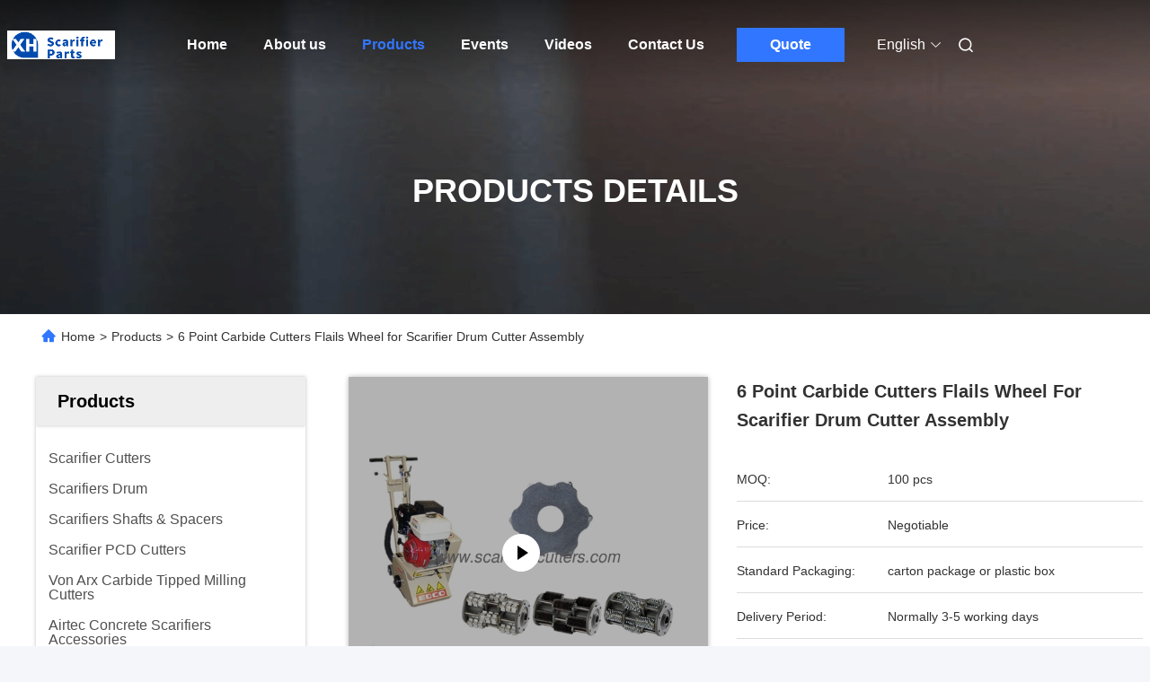

--- FILE ---
content_type: text/html
request_url: https://www.scarifier-cutters.com/sale-11364478-6-point-carbide-cutters-flails-wheel-for-scarifier-drum-cutter-assembly.html
body_size: 32830
content:

<!DOCTYPE html>
<html lang="en">
<head>
	<meta charset="utf-8">
	<meta http-equiv="X-UA-Compatible" content="IE=edge">
	<meta name="viewport" content="width=device-width, initial-scale=1, maximum-scale=1, minimum-scale=1" />
    <title>6 Point Carbide Cutters Flails Wheel for Scarifier Drum Cutter Assembly</title>
    <meta name="keywords" content="scarifier cutters, scarifier parts & accessories, 6pt Carbide Cutters Flails Wheel, SASE Scarifier Parts" />
    <meta name="description" content="High quality 6 Point Carbide Cutters Flails Wheel for Scarifier Drum Cutter Assembly from China, China's leading product market scarifier cutters product, with strict quality control scarifier parts & accessories factories, producing high quality 6pt Carbide Cutters Flails Wheel Products." />
     <link rel='preload'
					  href=/photo/scarifier-cutters/sitetpl/style/commonV2.css?ver=1738835010 as='style'><link type='text/css' rel='stylesheet'
					  href=/photo/scarifier-cutters/sitetpl/style/commonV2.css?ver=1738835010 media='all'><meta property="og:title" content="6 Point Carbide Cutters Flails Wheel for Scarifier Drum Cutter Assembly" />
<meta property="og:description" content="High quality 6 Point Carbide Cutters Flails Wheel for Scarifier Drum Cutter Assembly from China, China's leading product market scarifier cutters product, with strict quality control scarifier parts & accessories factories, producing high quality 6pt Carbide Cutters Flails Wheel Products." />
<meta property="og:type" content="product" />
<meta property="og:availability" content="instock" />
<meta property="og:site_name" content="Zhuzhou Xinhe Industry Co., Ltd." />
<meta property="og:url" content="https://www.scarifier-cutters.com/sale-11364478-6-point-carbide-cutters-flails-wheel-for-scarifier-drum-cutter-assembly.html" />
<meta property="og:image" content="https://www.scarifier-cutters.com/photo/ps25146477-6_point_carbide_cutters_flails_wheel_for_scarifier_drum_cutter_assembly.jpg" />
<link rel="canonical" href="https://www.scarifier-cutters.com/sale-11364478-6-point-carbide-cutters-flails-wheel-for-scarifier-drum-cutter-assembly.html" />
<link rel="alternate" href="https://m.scarifier-cutters.com/sale-11364478-6-point-carbide-cutters-flails-wheel-for-scarifier-drum-cutter-assembly.html" media="only screen and (max-width: 640px)" />
<link rel="stylesheet" type="text/css" href="/js/guidefirstcommon.css" />
<style type="text/css">
/*<![CDATA[*/
.consent__cookie {position: fixed;top: 0;left: 0;width: 100%;height: 0%;z-index: 100000;}.consent__cookie_bg {position: fixed;top: 0;left: 0;width: 100%;height: 100%;background: #000;opacity: .6;display: none }.consent__cookie_rel {position: fixed;bottom:0;left: 0;width: 100%;background: #fff;display: -webkit-box;display: -ms-flexbox;display: flex;flex-wrap: wrap;padding: 24px 80px;-webkit-box-sizing: border-box;box-sizing: border-box;-webkit-box-pack: justify;-ms-flex-pack: justify;justify-content: space-between;-webkit-transition: all ease-in-out .3s;transition: all ease-in-out .3s }.consent__close {position: absolute;top: 20px;right: 20px;cursor: pointer }.consent__close svg {fill: #777 }.consent__close:hover svg {fill: #000 }.consent__cookie_box {flex: 1;word-break: break-word;}.consent__warm {color: #777;font-size: 16px;margin-bottom: 12px;line-height: 19px }.consent__title {color: #333;font-size: 20px;font-weight: 600;margin-bottom: 12px;line-height: 23px }.consent__itxt {color: #333;font-size: 14px;margin-bottom: 12px;display: -webkit-box;display: -ms-flexbox;display: flex;-webkit-box-align: center;-ms-flex-align: center;align-items: center }.consent__itxt i {display: -webkit-inline-box;display: -ms-inline-flexbox;display: inline-flex;width: 28px;height: 28px;border-radius: 50%;background: #e0f9e9;margin-right: 8px;-webkit-box-align: center;-ms-flex-align: center;align-items: center;-webkit-box-pack: center;-ms-flex-pack: center;justify-content: center }.consent__itxt svg {fill: #3ca860 }.consent__txt {color: #a6a6a6;font-size: 14px;margin-bottom: 8px;line-height: 17px }.consent__btns {display: -webkit-box;display: -ms-flexbox;display: flex;-webkit-box-orient: vertical;-webkit-box-direction: normal;-ms-flex-direction: column;flex-direction: column;-webkit-box-pack: center;-ms-flex-pack: center;justify-content: center;flex-shrink: 0;}.consent__btn {width: 280px;height: 40px;line-height: 40px;text-align: center;background: #3ca860;color: #fff;border-radius: 4px;margin: 8px 0;-webkit-box-sizing: border-box;box-sizing: border-box;cursor: pointer;font-size:14px}.consent__btn:hover {background: #00823b }.consent__btn.empty {color: #3ca860;border: 1px solid #3ca860;background: #fff }.consent__btn.empty:hover {background: #3ca860;color: #fff }.open .consent__cookie_bg {display: block }.open .consent__cookie_rel {bottom: 0 }@media (max-width: 760px) {.consent__btns {width: 100%;align-items: center;}.consent__cookie_rel {padding: 20px 24px }}.consent__cookie.open {display: block;}.consent__cookie {display: none;}
/*]]>*/
</style>
<style type="text/css">
/*<![CDATA[*/
@media only screen and (max-width:640px){.contact_now_dialog .content-wrap .desc{background-image:url(/images/cta_images/bg_s.png) !important}}.contact_now_dialog .content-wrap .content-wrap_header .cta-close{background-image:url(/images/cta_images/sprite.png) !important}.contact_now_dialog .content-wrap .desc{background-image:url(/images/cta_images/bg_l.png) !important}.contact_now_dialog .content-wrap .cta-btn i{background-image:url(/images/cta_images/sprite.png) !important}.contact_now_dialog .content-wrap .head-tip img{content:url(/images/cta_images/cta_contact_now.png) !important}.cusim{background-image:url(/images/imicon/im.svg) !important}.cuswa{background-image:url(/images/imicon/wa.png) !important}.cusall{background-image:url(/images/imicon/allchat.svg) !important}
/*]]>*/
</style>
<script type="text/javascript" src="/js/guidefirstcommon.js"></script>
<script type="text/javascript">
/*<![CDATA[*/
window.isvideotpl = 0;window.detailurl = '';
var colorUrl = '';var isShowGuide = 2;var showGuideColor = 0;var im_appid = 10003;var im_msg="Good day, what product are you looking for?";

var cta_cid = 39511;var use_defaulProductInfo = 1;var cta_pid = 11364478;var test_company = 0;var webim_domain = '';var company_type = 15;var cta_equipment = 'pc'; var setcookie = 'setwebimCookie(51227,11364478,15)'; var whatsapplink = "https://wa.me/8618073318700?text=Hi%2C+I%27m+interested+in+6+Point+Carbide+Cutters+Flails+Wheel+for+Scarifier+Drum+Cutter+Assembly."; function insertMeta(){var str = '<meta name="mobile-web-app-capable" content="yes" /><meta name="viewport" content="width=device-width, initial-scale=1.0" />';document.head.insertAdjacentHTML('beforeend',str);} var element = document.querySelector('a.footer_webim_a[href="/webim/webim_tab.html"]');if (element) {element.parentNode.removeChild(element);}

var colorUrl = '';
var aisearch = 0;
var selfUrl = '';
window.playerReportUrl='/vod/view_count/report';
var query_string = ["Products","Detail"];
var g_tp = '';
var customtplcolor = 99680;
var str_chat = 'chat';
				var str_call_now = 'call now';
var str_chat_now = 'chat now';
var str_contact1 = 'Get Best Price';var str_chat_lang='english';var str_contact2 = 'Get Price';var str_contact2 = 'Best Price';var str_contact = 'contact';
window.predomainsub = "";
/*]]>*/
</script>
</head>
<body>
<img src="/logo.gif" style="display:none" alt="logo"/>
<a style="display: none!important;" title="Zhuzhou Xinhe Industry Co., Ltd." class="float-inquiry" href="/contactnow.html" onclick='setinquiryCookie("{\"showproduct\":1,\"pid\":\"11364478\",\"name\":\"6 Point Carbide Cutters Flails Wheel for Scarifier Drum Cutter Assembly\",\"source_url\":\"\\/sale-11364478-6-point-carbide-cutters-flails-wheel-for-scarifier-drum-cutter-assembly.html\",\"picurl\":\"\\/photo\\/pd25146477-6_point_carbide_cutters_flails_wheel_for_scarifier_drum_cutter_assembly.jpg\",\"propertyDetail\":[[\"Part #\",\"Y1006-2\"],[\"Product Dimension\",\"O.D. 56.9 mm x I.D. 25 mm x Width 6mm\"],[\"Cutter Tip Shape\",\"Round Cylinder\"],[\"Point\\/Tip\",\"6  tips\"]],\"company_name\":null,\"picurl_c\":\"\\/photo\\/pc25146477-6_point_carbide_cutters_flails_wheel_for_scarifier_drum_cutter_assembly.jpg\",\"price\":\"Negotiable\",\"username\":\"carly\",\"viewTime\":\"Last Login : 7 hours 15 minutes ago\",\"subject\":\"How much for your 6 Point Carbide Cutters Flails Wheel for Scarifier Drum Cutter Assembly\",\"countrycode\":\"\"}");'></a>
<script>
var originProductInfo = '';
var originProductInfo = {"showproduct":1,"pid":"11364478","name":"6 Point Carbide Cutters Flails Wheel for Scarifier Drum Cutter Assembly","source_url":"\/sale-11364478-6-point-carbide-cutters-flails-wheel-for-scarifier-drum-cutter-assembly.html","picurl":"\/photo\/pd25146477-6_point_carbide_cutters_flails_wheel_for_scarifier_drum_cutter_assembly.jpg","propertyDetail":[["Part #","Y1006-2"],["Product Dimension","O.D. 56.9 mm x I.D. 25 mm x Width 6mm"],["Cutter Tip Shape","Round Cylinder"],["Point\/Tip","6  tips"]],"company_name":null,"picurl_c":"\/photo\/pc25146477-6_point_carbide_cutters_flails_wheel_for_scarifier_drum_cutter_assembly.jpg","price":"Negotiable","username":"carly","viewTime":"Last Login : 0 hours 15 minutes ago","subject":"How much for your 6 Point Carbide Cutters Flails Wheel for Scarifier Drum Cutter Assembly","countrycode":""};
var save_url = "/contactsave.html";
var update_url = "/updateinquiry.html";
var productInfo = {};
var defaulProductInfo = {};
var myDate = new Date();
var curDate = myDate.getFullYear()+'-'+(parseInt(myDate.getMonth())+1)+'-'+myDate.getDate();
var message = '';
var default_pop = 1;
var leaveMessageDialog = document.getElementsByClassName('leave-message-dialog')[0]; // 获取弹层
var _$$ = function (dom) {
    return document.querySelectorAll(dom);
};
resInfo = originProductInfo;
resInfo['name'] = resInfo['name'] || '';
defaulProductInfo.pid = resInfo['pid'];
defaulProductInfo.productName = resInfo['name'] ?? '';
defaulProductInfo.productInfo = resInfo['propertyDetail'];
defaulProductInfo.productImg = resInfo['picurl_c'];
defaulProductInfo.subject = resInfo['subject'] ?? '';
defaulProductInfo.productImgAlt = resInfo['name'] ?? '';
var inquirypopup_tmp = 1;
var message = 'Dear,'+'\r\n'+"I am interested in"+' '+trim(resInfo['name'])+", could you send me more details such as type, size, MOQ, material, etc."+'\r\n'+"Thanks!"+'\r\n'+"Waiting for your reply.";
var message_1 = 'Dear,'+'\r\n'+"I am interested in"+' '+trim(resInfo['name'])+", could you send me more details such as type, size, MOQ, material, etc."+'\r\n'+"Thanks!"+'\r\n'+"Waiting for your reply.";
var message_2 = 'Hello,'+'\r\n'+"I am looking for"+' '+trim(resInfo['name'])+", please send me the price, specification and picture."+'\r\n'+"Your swift response will be highly appreciated."+'\r\n'+"Feel free to contact me for more information."+'\r\n'+"Thanks a lot.";
var message_3 = 'Hello,'+'\r\n'+trim(resInfo['name'])+' '+"meets my expectations."+'\r\n'+"Please give me the best price and some other product information."+'\r\n'+"Feel free to contact me via my mail."+'\r\n'+"Thanks a lot.";

var message_4 = 'Dear,'+'\r\n'+"What is the FOB price on your"+' '+trim(resInfo['name'])+'?'+'\r\n'+"Which is the nearest port name?"+'\r\n'+"Please reply me as soon as possible, it would be better to share further information."+'\r\n'+"Regards!";
var message_5 = 'Hi there,'+'\r\n'+"I am very interested in your"+' '+trim(resInfo['name'])+'.'+'\r\n'+"Please send me your product details."+'\r\n'+"Looking forward to your quick reply."+'\r\n'+"Feel free to contact me by mail."+'\r\n'+"Regards!";

var message_6 = 'Dear,'+'\r\n'+"Please provide us with information about your"+' '+trim(resInfo['name'])+", such as type, size, material, and of course the best price."+'\r\n'+"Looking forward to your quick reply."+'\r\n'+"Thank you!";
var message_7 = 'Dear,'+'\r\n'+"Can you supply"+' '+trim(resInfo['name'])+" for us?"+'\r\n'+"First we want a price list and some product details."+'\r\n'+"I hope to get reply asap and look forward to cooperation."+'\r\n'+"Thank you very much.";
var message_8 = 'hi,'+'\r\n'+"I am looking for"+' '+trim(resInfo['name'])+", please give me some more detailed product information."+'\r\n'+"I look forward to your reply."+'\r\n'+"Thank you!";
var message_9 = 'Hello,'+'\r\n'+"Your"+' '+trim(resInfo['name'])+" meets my requirements very well."+'\r\n'+"Please send me the price, specification, and similar model will be OK."+'\r\n'+"Feel free to chat with me."+'\r\n'+"Thanks!";
var message_10 = 'Dear,'+'\r\n'+"I want to know more about the details and quotation of"+' '+trim(resInfo['name'])+'.'+'\r\n'+"Feel free to contact me."+'\r\n'+"Regards!";

var r = getRandom(1,10);

defaulProductInfo.message = eval("message_"+r);
    defaulProductInfo.message = eval("message_"+r);
        var mytAjax = {

    post: function(url, data, fn) {
        var xhr = new XMLHttpRequest();
        xhr.open("POST", url, true);
        xhr.setRequestHeader("Content-Type", "application/x-www-form-urlencoded;charset=UTF-8");
        xhr.setRequestHeader("X-Requested-With", "XMLHttpRequest");
        xhr.setRequestHeader('Content-Type','text/plain;charset=UTF-8');
        xhr.onreadystatechange = function() {
            if(xhr.readyState == 4 && (xhr.status == 200 || xhr.status == 304)) {
                fn.call(this, xhr.responseText);
            }
        };
        xhr.send(data);
    },

    postform: function(url, data, fn) {
        var xhr = new XMLHttpRequest();
        xhr.open("POST", url, true);
        xhr.setRequestHeader("X-Requested-With", "XMLHttpRequest");
        xhr.onreadystatechange = function() {
            if(xhr.readyState == 4 && (xhr.status == 200 || xhr.status == 304)) {
                fn.call(this, xhr.responseText);
            }
        };
        xhr.send(data);
    }
};
/*window.onload = function(){
    leaveMessageDialog = document.getElementsByClassName('leave-message-dialog')[0];
    if (window.localStorage.recordDialogStatus=='undefined' || (window.localStorage.recordDialogStatus!='undefined' && window.localStorage.recordDialogStatus != curDate)) {
        setTimeout(function(){
            if(parseInt(inquirypopup_tmp%10) == 1){
                creatDialog(defaulProductInfo, 1);
            }
        }, 6000);
    }
};*/
function trim(str)
{
    str = str.replace(/(^\s*)/g,"");
    return str.replace(/(\s*$)/g,"");
};
function getRandom(m,n){
    var num = Math.floor(Math.random()*(m - n) + n);
    return num;
};
function strBtn(param) {

    var starattextarea = document.getElementById("textareamessage").value.length;
    var email = document.getElementById("startEmail").value;

    var default_tip = document.querySelectorAll(".watermark_container").length;
    if (20 < starattextarea && starattextarea < 3000) {
        if(default_tip>0){
            document.getElementById("textareamessage1").parentNode.parentNode.nextElementSibling.style.display = "none";
        }else{
            document.getElementById("textareamessage1").parentNode.nextElementSibling.style.display = "none";
        }

    } else {
        if(default_tip>0){
            document.getElementById("textareamessage1").parentNode.parentNode.nextElementSibling.style.display = "block";
        }else{
            document.getElementById("textareamessage1").parentNode.nextElementSibling.style.display = "block";
        }

        return;
    }

    // var re = /^([a-zA-Z0-9_-])+@([a-zA-Z0-9_-])+\.([a-zA-Z0-9_-])+/i;/*邮箱不区分大小写*/
    var re = /^[a-zA-Z0-9][\w-]*(\.?[\w-]+)*@[a-zA-Z0-9-]+(\.[a-zA-Z0-9]+)+$/i;
    if (!re.test(email)) {
        document.getElementById("startEmail").nextElementSibling.style.display = "block";
        return;
    } else {
        document.getElementById("startEmail").nextElementSibling.style.display = "none";
    }

    var subject = document.getElementById("pop_subject").value;
    var pid = document.getElementById("pop_pid").value;
    var message = document.getElementById("textareamessage").value;
    var sender_email = document.getElementById("startEmail").value;
    var tel = '';
    if (document.getElementById("tel0") != undefined && document.getElementById("tel0") != '')
        tel = document.getElementById("tel0").value;
    var form_serialize = '&tel='+tel;

    form_serialize = form_serialize.replace(/\+/g, "%2B");
    mytAjax.post(save_url,"pid="+pid+"&subject="+subject+"&email="+sender_email+"&message="+(message)+form_serialize,function(res){
        var mes = JSON.parse(res);
        if(mes.status == 200){
            var iid = mes.iid;
            document.getElementById("pop_iid").value = iid;
            document.getElementById("pop_uuid").value = mes.uuid;

            if(typeof gtag_report_conversion === "function"){
                gtag_report_conversion();//执行统计js代码
            }
            if(typeof fbq === "function"){
                fbq('track','Purchase');//执行统计js代码
            }
        }
    });
    for (var index = 0; index < document.querySelectorAll(".dialog-content-pql").length; index++) {
        document.querySelectorAll(".dialog-content-pql")[index].style.display = "none";
    };
    $('#idphonepql').val(tel);
    document.getElementById("dialog-content-pql-id").style.display = "block";
    ;
};
function twoBtnOk(param) {

    var selectgender = document.getElementById("Mr").innerHTML;
    var iid = document.getElementById("pop_iid").value;
    var sendername = document.getElementById("idnamepql").value;
    var senderphone = document.getElementById("idphonepql").value;
    var sendercname = document.getElementById("idcompanypql").value;
    var uuid = document.getElementById("pop_uuid").value;
    var gender = 2;
    if(selectgender == 'Mr.') gender = 0;
    if(selectgender == 'Mrs.') gender = 1;
    var pid = document.getElementById("pop_pid").value;
    var form_serialize = '';

        form_serialize = form_serialize.replace(/\+/g, "%2B");

    mytAjax.post(update_url,"iid="+iid+"&gender="+gender+"&uuid="+uuid+"&name="+(sendername)+"&tel="+(senderphone)+"&company="+(sendercname)+form_serialize,function(res){});

    for (var index = 0; index < document.querySelectorAll(".dialog-content-pql").length; index++) {
        document.querySelectorAll(".dialog-content-pql")[index].style.display = "none";
    };
    document.getElementById("dialog-content-pql-ok").style.display = "block";

};
function toCheckMust(name) {
    $('#'+name+'error').hide();
}
function handClidk(param) {
    var starattextarea = document.getElementById("textareamessage1").value.length;
    var email = document.getElementById("startEmail1").value;
    var default_tip = document.querySelectorAll(".watermark_container").length;
    if (20 < starattextarea && starattextarea < 3000) {
        if(default_tip>0){
            document.getElementById("textareamessage1").parentNode.parentNode.nextElementSibling.style.display = "none";
        }else{
            document.getElementById("textareamessage1").parentNode.nextElementSibling.style.display = "none";
        }

    } else {
        if(default_tip>0){
            document.getElementById("textareamessage1").parentNode.parentNode.nextElementSibling.style.display = "block";
        }else{
            document.getElementById("textareamessage1").parentNode.nextElementSibling.style.display = "block";
        }

        return;
    }

    // var re = /^([a-zA-Z0-9_-])+@([a-zA-Z0-9_-])+\.([a-zA-Z0-9_-])+/i;
    var re = /^[a-zA-Z0-9][\w-]*(\.?[\w-]+)*@[a-zA-Z0-9-]+(\.[a-zA-Z0-9]+)+$/i;
    if (!re.test(email)) {
        document.getElementById("startEmail1").nextElementSibling.style.display = "block";
        return;
    } else {
        document.getElementById("startEmail1").nextElementSibling.style.display = "none";
    }

    var subject = document.getElementById("pop_subject").value;
    var pid = document.getElementById("pop_pid").value;
    var message = document.getElementById("textareamessage1").value;
    var sender_email = document.getElementById("startEmail1").value;
    var form_serialize = tel = '';
    if (document.getElementById("tel1") != undefined && document.getElementById("tel1") != '')
        tel = document.getElementById("tel1").value;
        mytAjax.post(save_url,"email="+sender_email+"&tel="+tel+"&pid="+pid+"&message="+message+"&subject="+subject+form_serialize,function(res){

        var mes = JSON.parse(res);
        if(mes.status == 200){
            var iid = mes.iid;
            document.getElementById("pop_iid").value = iid;
            document.getElementById("pop_uuid").value = mes.uuid;
            if(typeof gtag_report_conversion === "function"){
                gtag_report_conversion();//执行统计js代码
            }
        }

    });
    for (var index = 0; index < document.querySelectorAll(".dialog-content-pql").length; index++) {
        document.querySelectorAll(".dialog-content-pql")[index].style.display = "none";
    };
    $('#idphonepql').val(tel);
    document.getElementById("dialog-content-pql-id").style.display = "block";

};
window.addEventListener('load', function () {
    $('.checkbox-wrap label').each(function(){
        if($(this).find('input').prop('checked')){
            $(this).addClass('on')
        }else {
            $(this).removeClass('on')
        }
    })
    $(document).on('click', '.checkbox-wrap label' , function(ev){
        if (ev.target.tagName.toUpperCase() != 'INPUT') {
            $(this).toggleClass('on')
        }
    })
})

function hand_video(pdata) {
    data = JSON.parse(pdata);
    productInfo.productName = data.productName;
    productInfo.productInfo = data.productInfo;
    productInfo.productImg = data.productImg;
    productInfo.subject = data.subject;

    var message = 'Dear,'+'\r\n'+"I am interested in"+' '+trim(data.productName)+", could you send me more details such as type, size, quantity, material, etc."+'\r\n'+"Thanks!"+'\r\n'+"Waiting for your reply.";

    var message = 'Dear,'+'\r\n'+"I am interested in"+' '+trim(data.productName)+", could you send me more details such as type, size, MOQ, material, etc."+'\r\n'+"Thanks!"+'\r\n'+"Waiting for your reply.";
    var message_1 = 'Dear,'+'\r\n'+"I am interested in"+' '+trim(data.productName)+", could you send me more details such as type, size, MOQ, material, etc."+'\r\n'+"Thanks!"+'\r\n'+"Waiting for your reply.";
    var message_2 = 'Hello,'+'\r\n'+"I am looking for"+' '+trim(data.productName)+", please send me the price, specification and picture."+'\r\n'+"Your swift response will be highly appreciated."+'\r\n'+"Feel free to contact me for more information."+'\r\n'+"Thanks a lot.";
    var message_3 = 'Hello,'+'\r\n'+trim(data.productName)+' '+"meets my expectations."+'\r\n'+"Please give me the best price and some other product information."+'\r\n'+"Feel free to contact me via my mail."+'\r\n'+"Thanks a lot.";

    var message_4 = 'Dear,'+'\r\n'+"What is the FOB price on your"+' '+trim(data.productName)+'?'+'\r\n'+"Which is the nearest port name?"+'\r\n'+"Please reply me as soon as possible, it would be better to share further information."+'\r\n'+"Regards!";
    var message_5 = 'Hi there,'+'\r\n'+"I am very interested in your"+' '+trim(data.productName)+'.'+'\r\n'+"Please send me your product details."+'\r\n'+"Looking forward to your quick reply."+'\r\n'+"Feel free to contact me by mail."+'\r\n'+"Regards!";

    var message_6 = 'Dear,'+'\r\n'+"Please provide us with information about your"+' '+trim(data.productName)+", such as type, size, material, and of course the best price."+'\r\n'+"Looking forward to your quick reply."+'\r\n'+"Thank you!";
    var message_7 = 'Dear,'+'\r\n'+"Can you supply"+' '+trim(data.productName)+" for us?"+'\r\n'+"First we want a price list and some product details."+'\r\n'+"I hope to get reply asap and look forward to cooperation."+'\r\n'+"Thank you very much.";
    var message_8 = 'hi,'+'\r\n'+"I am looking for"+' '+trim(data.productName)+", please give me some more detailed product information."+'\r\n'+"I look forward to your reply."+'\r\n'+"Thank you!";
    var message_9 = 'Hello,'+'\r\n'+"Your"+' '+trim(data.productName)+" meets my requirements very well."+'\r\n'+"Please send me the price, specification, and similar model will be OK."+'\r\n'+"Feel free to chat with me."+'\r\n'+"Thanks!";
    var message_10 = 'Dear,'+'\r\n'+"I want to know more about the details and quotation of"+' '+trim(data.productName)+'.'+'\r\n'+"Feel free to contact me."+'\r\n'+"Regards!";

    var r = getRandom(1,10);

    productInfo.message = eval("message_"+r);
            if(parseInt(inquirypopup_tmp/10) == 1){
        productInfo.message = "";
    }
    productInfo.pid = data.pid;
    creatDialog(productInfo, 2);
};

function handDialog(pdata) {
    data = JSON.parse(pdata);
    productInfo.productName = data.productName;
    productInfo.productInfo = data.productInfo;
    productInfo.productImg = data.productImg;
    productInfo.subject = data.subject;

    var message = 'Dear,'+'\r\n'+"I am interested in"+' '+trim(data.productName)+", could you send me more details such as type, size, quantity, material, etc."+'\r\n'+"Thanks!"+'\r\n'+"Waiting for your reply.";

    var message = 'Dear,'+'\r\n'+"I am interested in"+' '+trim(data.productName)+", could you send me more details such as type, size, MOQ, material, etc."+'\r\n'+"Thanks!"+'\r\n'+"Waiting for your reply.";
    var message_1 = 'Dear,'+'\r\n'+"I am interested in"+' '+trim(data.productName)+", could you send me more details such as type, size, MOQ, material, etc."+'\r\n'+"Thanks!"+'\r\n'+"Waiting for your reply.";
    var message_2 = 'Hello,'+'\r\n'+"I am looking for"+' '+trim(data.productName)+", please send me the price, specification and picture."+'\r\n'+"Your swift response will be highly appreciated."+'\r\n'+"Feel free to contact me for more information."+'\r\n'+"Thanks a lot.";
    var message_3 = 'Hello,'+'\r\n'+trim(data.productName)+' '+"meets my expectations."+'\r\n'+"Please give me the best price and some other product information."+'\r\n'+"Feel free to contact me via my mail."+'\r\n'+"Thanks a lot.";

    var message_4 = 'Dear,'+'\r\n'+"What is the FOB price on your"+' '+trim(data.productName)+'?'+'\r\n'+"Which is the nearest port name?"+'\r\n'+"Please reply me as soon as possible, it would be better to share further information."+'\r\n'+"Regards!";
    var message_5 = 'Hi there,'+'\r\n'+"I am very interested in your"+' '+trim(data.productName)+'.'+'\r\n'+"Please send me your product details."+'\r\n'+"Looking forward to your quick reply."+'\r\n'+"Feel free to contact me by mail."+'\r\n'+"Regards!";

    var message_6 = 'Dear,'+'\r\n'+"Please provide us with information about your"+' '+trim(data.productName)+", such as type, size, material, and of course the best price."+'\r\n'+"Looking forward to your quick reply."+'\r\n'+"Thank you!";
    var message_7 = 'Dear,'+'\r\n'+"Can you supply"+' '+trim(data.productName)+" for us?"+'\r\n'+"First we want a price list and some product details."+'\r\n'+"I hope to get reply asap and look forward to cooperation."+'\r\n'+"Thank you very much.";
    var message_8 = 'hi,'+'\r\n'+"I am looking for"+' '+trim(data.productName)+", please give me some more detailed product information."+'\r\n'+"I look forward to your reply."+'\r\n'+"Thank you!";
    var message_9 = 'Hello,'+'\r\n'+"Your"+' '+trim(data.productName)+" meets my requirements very well."+'\r\n'+"Please send me the price, specification, and similar model will be OK."+'\r\n'+"Feel free to chat with me."+'\r\n'+"Thanks!";
    var message_10 = 'Dear,'+'\r\n'+"I want to know more about the details and quotation of"+' '+trim(data.productName)+'.'+'\r\n'+"Feel free to contact me."+'\r\n'+"Regards!";

    var r = getRandom(1,10);
    productInfo.message = eval("message_"+r);
            if(parseInt(inquirypopup_tmp/10) == 1){
        productInfo.message = "";
    }
    productInfo.pid = data.pid;
    creatDialog(productInfo, 2);
};

function closepql(param) {

    leaveMessageDialog.style.display = 'none';
};

function closepql2(param) {

    for (var index = 0; index < document.querySelectorAll(".dialog-content-pql").length; index++) {
        document.querySelectorAll(".dialog-content-pql")[index].style.display = "none";
    };
    document.getElementById("dialog-content-pql-ok").style.display = "block";
};

function decodeHtmlEntities(str) {
    var tempElement = document.createElement('div');
    tempElement.innerHTML = str;
    return tempElement.textContent || tempElement.innerText || '';
}

function initProduct(productInfo,type){

    productInfo.productName = decodeHtmlEntities(productInfo.productName);
    productInfo.message = decodeHtmlEntities(productInfo.message);

    leaveMessageDialog = document.getElementsByClassName('leave-message-dialog')[0];
    leaveMessageDialog.style.display = "block";
    if(type == 3){
        var popinquiryemail = document.getElementById("popinquiryemail").value;
        _$$("#startEmail1")[0].value = popinquiryemail;
    }else{
        _$$("#startEmail1")[0].value = "";
    }
    _$$("#startEmail")[0].value = "";
    _$$("#idnamepql")[0].value = "";
    _$$("#idphonepql")[0].value = "";
    _$$("#idcompanypql")[0].value = "";

    _$$("#pop_pid")[0].value = productInfo.pid;
    _$$("#pop_subject")[0].value = productInfo.subject;
    
    if(parseInt(inquirypopup_tmp/10) == 1){
        productInfo.message = "";
    }

    _$$("#textareamessage1")[0].value = productInfo.message;
    _$$("#textareamessage")[0].value = productInfo.message;

    _$$("#dialog-content-pql-id .titlep")[0].innerHTML = productInfo.productName;
    _$$("#dialog-content-pql-id img")[0].setAttribute("src", productInfo.productImg);
    _$$("#dialog-content-pql-id img")[0].setAttribute("alt", productInfo.productImgAlt);

    _$$("#dialog-content-pql-id-hand img")[0].setAttribute("src", productInfo.productImg);
    _$$("#dialog-content-pql-id-hand img")[0].setAttribute("alt", productInfo.productImgAlt);
    _$$("#dialog-content-pql-id-hand .titlep")[0].innerHTML = productInfo.productName;

    if (productInfo.productInfo.length > 0) {
        var ul2, ul;
        ul = document.createElement("ul");
        for (var index = 0; index < productInfo.productInfo.length; index++) {
            var el = productInfo.productInfo[index];
            var li = document.createElement("li");
            var span1 = document.createElement("span");
            span1.innerHTML = el[0] + ":";
            var span2 = document.createElement("span");
            span2.innerHTML = el[1];
            li.appendChild(span1);
            li.appendChild(span2);
            ul.appendChild(li);

        }
        ul2 = ul.cloneNode(true);
        if (type === 1) {
            _$$("#dialog-content-pql-id .left")[0].replaceChild(ul, _$$("#dialog-content-pql-id .left ul")[0]);
        } else {
            _$$("#dialog-content-pql-id-hand .left")[0].replaceChild(ul2, _$$("#dialog-content-pql-id-hand .left ul")[0]);
            _$$("#dialog-content-pql-id .left")[0].replaceChild(ul, _$$("#dialog-content-pql-id .left ul")[0]);
        }
    };
    for (var index = 0; index < _$$("#dialog-content-pql-id .right ul li").length; index++) {
        _$$("#dialog-content-pql-id .right ul li")[index].addEventListener("click", function (params) {
            _$$("#dialog-content-pql-id .right #Mr")[0].innerHTML = this.innerHTML
        }, false)

    };

};
function closeInquiryCreateDialog() {
    document.getElementById("xuanpan_dialog_box_pql").style.display = "none";
};
function showInquiryCreateDialog() {
    document.getElementById("xuanpan_dialog_box_pql").style.display = "block";
};
function submitPopInquiry(){
    var message = document.getElementById("inquiry_message").value;
    var email = document.getElementById("inquiry_email").value;
    var subject = defaulProductInfo.subject;
    var pid = defaulProductInfo.pid;
    if (email === undefined) {
        showInquiryCreateDialog();
        document.getElementById("inquiry_email").style.border = "1px solid red";
        return false;
    };
    if (message === undefined) {
        showInquiryCreateDialog();
        document.getElementById("inquiry_message").style.border = "1px solid red";
        return false;
    };
    if (email.search(/^\w+((-\w+)|(\.\w+))*\@[A-Za-z0-9]+((\.|-)[A-Za-z0-9]+)*\.[A-Za-z0-9]+$/) == -1) {
        document.getElementById("inquiry_email").style.border= "1px solid red";
        showInquiryCreateDialog();
        return false;
    } else {
        document.getElementById("inquiry_email").style.border= "";
    };
    if (message.length < 20 || message.length >3000) {
        showInquiryCreateDialog();
        document.getElementById("inquiry_message").style.border = "1px solid red";
        return false;
    } else {
        document.getElementById("inquiry_message").style.border = "";
    };
    var tel = '';
    if (document.getElementById("tel") != undefined && document.getElementById("tel") != '')
        tel = document.getElementById("tel").value;

    mytAjax.post(save_url,"pid="+pid+"&subject="+subject+"&email="+email+"&message="+(message)+'&tel='+tel,function(res){
        var mes = JSON.parse(res);
        if(mes.status == 200){
            var iid = mes.iid;
            document.getElementById("pop_iid").value = iid;
            document.getElementById("pop_uuid").value = mes.uuid;

        }
    });
    initProduct(defaulProductInfo);
    for (var index = 0; index < document.querySelectorAll(".dialog-content-pql").length; index++) {
        document.querySelectorAll(".dialog-content-pql")[index].style.display = "none";
    };
    $('#idphonepql').val(tel);
    document.getElementById("dialog-content-pql-id").style.display = "block";

};

//带附件上传
function submitPopInquiryfile(email_id,message_id,check_sort,name_id,phone_id,company_id,attachments){

    if(typeof(check_sort) == 'undefined'){
        check_sort = 0;
    }
    var message = document.getElementById(message_id).value;
    var email = document.getElementById(email_id).value;
    var attachments = document.getElementById(attachments).value;
    if(typeof(name_id) !== 'undefined' && name_id != ""){
        var name  = document.getElementById(name_id).value;
    }
    if(typeof(phone_id) !== 'undefined' && phone_id != ""){
        var phone = document.getElementById(phone_id).value;
    }
    if(typeof(company_id) !== 'undefined' && company_id != ""){
        var company = document.getElementById(company_id).value;
    }
    var subject = defaulProductInfo.subject;
    var pid = defaulProductInfo.pid;

    if(check_sort == 0){
        if (email === undefined) {
            showInquiryCreateDialog();
            document.getElementById(email_id).style.border = "1px solid red";
            return false;
        };
        if (message === undefined) {
            showInquiryCreateDialog();
            document.getElementById(message_id).style.border = "1px solid red";
            return false;
        };

        if (email.search(/^\w+((-\w+)|(\.\w+))*\@[A-Za-z0-9]+((\.|-)[A-Za-z0-9]+)*\.[A-Za-z0-9]+$/) == -1) {
            document.getElementById(email_id).style.border= "1px solid red";
            showInquiryCreateDialog();
            return false;
        } else {
            document.getElementById(email_id).style.border= "";
        };
        if (message.length < 20 || message.length >3000) {
            showInquiryCreateDialog();
            document.getElementById(message_id).style.border = "1px solid red";
            return false;
        } else {
            document.getElementById(message_id).style.border = "";
        };
    }else{

        if (message === undefined) {
            showInquiryCreateDialog();
            document.getElementById(message_id).style.border = "1px solid red";
            return false;
        };

        if (email === undefined) {
            showInquiryCreateDialog();
            document.getElementById(email_id).style.border = "1px solid red";
            return false;
        };

        if (message.length < 20 || message.length >3000) {
            showInquiryCreateDialog();
            document.getElementById(message_id).style.border = "1px solid red";
            return false;
        } else {
            document.getElementById(message_id).style.border = "";
        };

        if (email.search(/^\w+((-\w+)|(\.\w+))*\@[A-Za-z0-9]+((\.|-)[A-Za-z0-9]+)*\.[A-Za-z0-9]+$/) == -1) {
            document.getElementById(email_id).style.border= "1px solid red";
            showInquiryCreateDialog();
            return false;
        } else {
            document.getElementById(email_id).style.border= "";
        };

    };

    mytAjax.post(save_url,"pid="+pid+"&subject="+subject+"&email="+email+"&message="+message+"&company="+company+"&attachments="+attachments,function(res){
        var mes = JSON.parse(res);
        if(mes.status == 200){
            var iid = mes.iid;
            document.getElementById("pop_iid").value = iid;
            document.getElementById("pop_uuid").value = mes.uuid;

            if(typeof gtag_report_conversion === "function"){
                gtag_report_conversion();//执行统计js代码
            }
            if(typeof fbq === "function"){
                fbq('track','Purchase');//执行统计js代码
            }
        }
    });
    initProduct(defaulProductInfo);

    if(name !== undefined && name != ""){
        _$$("#idnamepql")[0].value = name;
    }

    if(phone !== undefined && phone != ""){
        _$$("#idphonepql")[0].value = phone;
    }

    if(company !== undefined && company != ""){
        _$$("#idcompanypql")[0].value = company;
    }

    for (var index = 0; index < document.querySelectorAll(".dialog-content-pql").length; index++) {
        document.querySelectorAll(".dialog-content-pql")[index].style.display = "none";
    };
    document.getElementById("dialog-content-pql-id").style.display = "block";

};
function submitPopInquiryByParam(email_id,message_id,check_sort,name_id,phone_id,company_id){

    if(typeof(check_sort) == 'undefined'){
        check_sort = 0;
    }

    var senderphone = '';
    var message = document.getElementById(message_id).value;
    var email = document.getElementById(email_id).value;
    if(typeof(name_id) !== 'undefined' && name_id != ""){
        var name  = document.getElementById(name_id).value;
    }
    if(typeof(phone_id) !== 'undefined' && phone_id != ""){
        var phone = document.getElementById(phone_id).value;
        senderphone = phone;
    }
    if(typeof(company_id) !== 'undefined' && company_id != ""){
        var company = document.getElementById(company_id).value;
    }
    var subject = defaulProductInfo.subject;
    var pid = defaulProductInfo.pid;

    if(check_sort == 0){
        if (email === undefined) {
            showInquiryCreateDialog();
            document.getElementById(email_id).style.border = "1px solid red";
            return false;
        };
        if (message === undefined) {
            showInquiryCreateDialog();
            document.getElementById(message_id).style.border = "1px solid red";
            return false;
        };

        if (email.search(/^\w+((-\w+)|(\.\w+))*\@[A-Za-z0-9]+((\.|-)[A-Za-z0-9]+)*\.[A-Za-z0-9]+$/) == -1) {
            document.getElementById(email_id).style.border= "1px solid red";
            showInquiryCreateDialog();
            return false;
        } else {
            document.getElementById(email_id).style.border= "";
        };
        if (message.length < 20 || message.length >3000) {
            showInquiryCreateDialog();
            document.getElementById(message_id).style.border = "1px solid red";
            return false;
        } else {
            document.getElementById(message_id).style.border = "";
        };
    }else{

        if (message === undefined) {
            showInquiryCreateDialog();
            document.getElementById(message_id).style.border = "1px solid red";
            return false;
        };

        if (email === undefined) {
            showInquiryCreateDialog();
            document.getElementById(email_id).style.border = "1px solid red";
            return false;
        };

        if (message.length < 20 || message.length >3000) {
            showInquiryCreateDialog();
            document.getElementById(message_id).style.border = "1px solid red";
            return false;
        } else {
            document.getElementById(message_id).style.border = "";
        };

        if (email.search(/^\w+((-\w+)|(\.\w+))*\@[A-Za-z0-9]+((\.|-)[A-Za-z0-9]+)*\.[A-Za-z0-9]+$/) == -1) {
            document.getElementById(email_id).style.border= "1px solid red";
            showInquiryCreateDialog();
            return false;
        } else {
            document.getElementById(email_id).style.border= "";
        };

    };

    var productsku = "";
    if($("#product_sku").length > 0){
        productsku = $("#product_sku").html();
    }

    mytAjax.post(save_url,"tel="+senderphone+"&pid="+pid+"&subject="+subject+"&email="+email+"&message="+message+"&messagesku="+encodeURI(productsku),function(res){
        var mes = JSON.parse(res);
        if(mes.status == 200){
            var iid = mes.iid;
            document.getElementById("pop_iid").value = iid;
            document.getElementById("pop_uuid").value = mes.uuid;

            if(typeof gtag_report_conversion === "function"){
                gtag_report_conversion();//执行统计js代码
            }
            if(typeof fbq === "function"){
                fbq('track','Purchase');//执行统计js代码
            }
        }
    });
    initProduct(defaulProductInfo);

    if(name !== undefined && name != ""){
        _$$("#idnamepql")[0].value = name;
    }

    if(phone !== undefined && phone != ""){
        _$$("#idphonepql")[0].value = phone;
    }

    if(company !== undefined && company != ""){
        _$$("#idcompanypql")[0].value = company;
    }

    for (var index = 0; index < document.querySelectorAll(".dialog-content-pql").length; index++) {
        document.querySelectorAll(".dialog-content-pql")[index].style.display = "none";

    };
    document.getElementById("dialog-content-pql-id").style.display = "block";

};

function creat_videoDialog(productInfo, type) {

    if(type == 1){
        if(default_pop != 1){
            return false;
        }
        window.localStorage.recordDialogStatus = curDate;
    }else{
        default_pop = 0;
    }
    initProduct(productInfo, type);
    if (type === 1) {
        // 自动弹出
        for (var index = 0; index < document.querySelectorAll(".dialog-content-pql").length; index++) {

            document.querySelectorAll(".dialog-content-pql")[index].style.display = "none";
        };
        document.getElementById("dialog-content-pql").style.display = "block";
    } else {
        // 手动弹出
        for (var index = 0; index < document.querySelectorAll(".dialog-content-pql").length; index++) {
            document.querySelectorAll(".dialog-content-pql")[index].style.display = "none";
        };
        document.getElementById("dialog-content-pql-id-hand").style.display = "block";
    }
}

function creatDialog(productInfo, type) {

    if(type == 1){
        if(default_pop != 1){
            return false;
        }
        window.localStorage.recordDialogStatus = curDate;
    }else{
        default_pop = 0;
    }
    initProduct(productInfo, type);
    if (type === 1) {
        // 自动弹出
        for (var index = 0; index < document.querySelectorAll(".dialog-content-pql").length; index++) {

            document.querySelectorAll(".dialog-content-pql")[index].style.display = "none";
        };
        document.getElementById("dialog-content-pql").style.display = "block";
    } else {
        // 手动弹出
        for (var index = 0; index < document.querySelectorAll(".dialog-content-pql").length; index++) {
            document.querySelectorAll(".dialog-content-pql")[index].style.display = "none";
        };
        document.getElementById("dialog-content-pql-id-hand").style.display = "block";
    }
}

//带邮箱信息打开询盘框 emailtype=1表示带入邮箱
function openDialog(emailtype){
    var type = 2;//不带入邮箱，手动弹出
    if(emailtype == 1){
        var popinquiryemail = document.getElementById("popinquiryemail").value;
        // var re = /^([a-zA-Z0-9_-])+@([a-zA-Z0-9_-])+\.([a-zA-Z0-9_-])+/i;
        var re = /^[a-zA-Z0-9][\w-]*(\.?[\w-]+)*@[a-zA-Z0-9-]+(\.[a-zA-Z0-9]+)+$/i;
        if (!re.test(popinquiryemail)) {
            //前端提示样式;
            showInquiryCreateDialog();
            document.getElementById("popinquiryemail").style.border = "1px solid red";
            return false;
        } else {
            //前端提示样式;
        }
        var type = 3;
    }
    creatDialog(defaulProductInfo,type);
}

//上传附件
function inquiryUploadFile(){
    var fileObj = document.querySelector("#fileId").files[0];
    //构建表单数据
    var formData = new FormData();
    var filesize = fileObj.size;
    if(filesize > 10485760 || filesize == 0) {
        document.getElementById("filetips").style.display = "block";
        return false;
    }else {
        document.getElementById("filetips").style.display = "none";
    }
    formData.append('popinquiryfile', fileObj);
    document.getElementById("quotefileform").reset();
    var save_url = "/inquiryuploadfile.html";
    mytAjax.postform(save_url,formData,function(res){
        var mes = JSON.parse(res);
        if(mes.status == 200){
            document.getElementById("uploader-file-info").innerHTML = document.getElementById("uploader-file-info").innerHTML + "<span class=op>"+mes.attfile.name+"<a class=delatt id=att"+mes.attfile.id+" onclick=delatt("+mes.attfile.id+");>Delete</a></span>";
            var nowattachs = document.getElementById("attachments").value;
            if( nowattachs !== ""){
                var attachs = JSON.parse(nowattachs);
                attachs[mes.attfile.id] = mes.attfile;
            }else{
                var attachs = {};
                attachs[mes.attfile.id] = mes.attfile;
            }
            document.getElementById("attachments").value = JSON.stringify(attachs);
        }
    });
}
//附件删除
function delatt(attid)
{
    var nowattachs = document.getElementById("attachments").value;
    if( nowattachs !== ""){
        var attachs = JSON.parse(nowattachs);
        if(attachs[attid] == ""){
            return false;
        }
        var formData = new FormData();
        var delfile = attachs[attid]['filename'];
        var save_url = "/inquirydelfile.html";
        if(delfile != "") {
            formData.append('delfile', delfile);
            mytAjax.postform(save_url, formData, function (res) {
                if(res !== "") {
                    var mes = JSON.parse(res);
                    if (mes.status == 200) {
                        delete attachs[attid];
                        document.getElementById("attachments").value = JSON.stringify(attachs);
                        var s = document.getElementById("att"+attid);
                        s.parentNode.remove();
                    }
                }
            });
        }
    }else{
        return false;
    }
}

</script>
<div class="leave-message-dialog" style="display: none">
<style>
    .leave-message-dialog .close:before, .leave-message-dialog .close:after{
        content:initial;
    }
</style>
<div class="dialog-content-pql" id="dialog-content-pql" style="display: none">
    <span class="close" onclick="closepql()"><img src="/images/close.png" alt="close"></span>
    <div class="title">
        <p class="firstp-pql">Leave a Message</p>
        <p class="lastp-pql">We will call you back soon!</p>
    </div>
    <div class="form">
        <div class="textarea">
            <textarea style='font-family: robot;'  name="" id="textareamessage" cols="30" rows="10" style="margin-bottom:14px;width:100%"
                placeholder="Please enter your inquiry details."></textarea>
        </div>
        <p class="error-pql"> <span class="icon-pql"><img src="/images/error.png" alt="Zhuzhou Xinhe Industry Co., Ltd."></span> Your message must be between 20-3,000 characters!</p>
        <input id="startEmail" type="text" placeholder="Enter your E-mail" onkeydown="if(event.keyCode === 13){ strBtn();}">
        <p class="error-pql"><span class="icon-pql"><img src="/images/error.png" alt="Zhuzhou Xinhe Industry Co., Ltd."></span> Please check your E-mail! </p>
                <div class="operations">
            <div class='btn' id="submitStart" type="submit" onclick="strBtn()">SUBMIT</div>
        </div>
            </div>
</div>
<div class="dialog-content-pql dialog-content-pql-id" id="dialog-content-pql-id" style="display:none">
        <span class="close" onclick="closepql2()"><svg t="1648434466530" class="icon" viewBox="0 0 1024 1024" version="1.1" xmlns="http://www.w3.org/2000/svg" p-id="2198" width="16" height="16"><path d="M576 512l277.333333 277.333333-64 64-277.333333-277.333333L234.666667 853.333333 170.666667 789.333333l277.333333-277.333333L170.666667 234.666667 234.666667 170.666667l277.333333 277.333333L789.333333 170.666667 853.333333 234.666667 576 512z" fill="#444444" p-id="2199"></path></svg></span>
    <div class="left">
        <div class="img"><img></div>
        <p class="titlep"></p>
        <ul> </ul>
    </div>
    <div class="right">
                <p class="title">More information facilitates better communication.</p>
                <div style="position: relative;">
            <div class="mr"> <span id="Mr">Mr.</span>
                <ul>
                    <li>Mr.</li>
                    <li>Mrs.</li>
                </ul>
            </div>
            <input style="text-indent: 80px;" type="text" id="idnamepql" placeholder="Input your name">
        </div>
        <input type="text"  id="idphonepql"  placeholder="Phone Number">
        <input type="text" id="idcompanypql"  placeholder="Company" onkeydown="if(event.keyCode === 13){ twoBtnOk();}">
                <div class="btn form_new" id="twoBtnOk" onclick="twoBtnOk()">OK</div>
    </div>
</div>

<div class="dialog-content-pql dialog-content-pql-ok" id="dialog-content-pql-ok" style="display:none">
        <span class="close" onclick="closepql()"><svg t="1648434466530" class="icon" viewBox="0 0 1024 1024" version="1.1" xmlns="http://www.w3.org/2000/svg" p-id="2198" width="16" height="16"><path d="M576 512l277.333333 277.333333-64 64-277.333333-277.333333L234.666667 853.333333 170.666667 789.333333l277.333333-277.333333L170.666667 234.666667 234.666667 170.666667l277.333333 277.333333L789.333333 170.666667 853.333333 234.666667 576 512z" fill="#444444" p-id="2199"></path></svg></span>
    <div class="duihaook"></div>
        <p class="title">Submitted successfully!</p>
        <p class="p1" style="text-align: center; font-size: 18px; margin-top: 14px;">We will call you back soon!</p>
    <div class="btn" onclick="closepql()" id="endOk" style="margin: 0 auto;margin-top: 50px;">OK</div>
</div>
<div class="dialog-content-pql dialog-content-pql-id dialog-content-pql-id-hand" id="dialog-content-pql-id-hand"
    style="display:none">
     <input type="hidden" name="pop_pid" id="pop_pid" value="0">
     <input type="hidden" name="pop_subject" id="pop_subject" value="">
     <input type="hidden" name="pop_iid" id="pop_iid" value="0">
     <input type="hidden" name="pop_uuid" id="pop_uuid" value="0">
        <span class="close" onclick="closepql()"><svg t="1648434466530" class="icon" viewBox="0 0 1024 1024" version="1.1" xmlns="http://www.w3.org/2000/svg" p-id="2198" width="16" height="16"><path d="M576 512l277.333333 277.333333-64 64-277.333333-277.333333L234.666667 853.333333 170.666667 789.333333l277.333333-277.333333L170.666667 234.666667 234.666667 170.666667l277.333333 277.333333L789.333333 170.666667 853.333333 234.666667 576 512z" fill="#444444" p-id="2199"></path></svg></span>
    <div class="left">
        <div class="img"><img></div>
        <p class="titlep"></p>
        <ul> </ul>
    </div>
    <div class="right" style="float:right">
                <div class="title">
            <p class="firstp-pql">Leave a Message</p>
            <p class="lastp-pql">We will call you back soon!</p>
        </div>
                <div class="form">
            <div class="textarea">
                <textarea style='font-family: robot;' name="message" id="textareamessage1" cols="30" rows="10"
                    placeholder="Please enter your inquiry details."></textarea>
            </div>
            <p class="error-pql"> <span class="icon-pql"><img src="/images/error.png" alt="Zhuzhou Xinhe Industry Co., Ltd."></span> Your message must be between 20-3,000 characters!</p>

                            <input style="display:none" id="tel1" name="tel" type="text" oninput="value=value.replace(/[^0-9_+-]/g,'');" placeholder="Phone Number">
                        <input id='startEmail1' name='email' data-type='1' type='text'
                   placeholder="Enter your E-mail"
                   onkeydown='if(event.keyCode === 13){ handClidk();}'>
            
            <p class='error-pql'><span class='icon-pql'>
                    <img src="/images/error.png" alt="Zhuzhou Xinhe Industry Co., Ltd."></span> Please check your E-mail!            </p>

            <div class="operations">
                <div class='btn' id="submitStart1" type="submit" onclick="handClidk()">SUBMIT</div>
            </div>
        </div>
    </div>
</div>
</div>
<div id="xuanpan_dialog_box_pql" class="xuanpan_dialog_box_pql"
    style="display:none;background:rgba(0,0,0,.6);width:100%;height:100%;position: fixed;top:0;left:0;z-index: 999999;">
    <div class="box_pql"
      style="width:526px;height:206px;background:rgba(255,255,255,1);opacity:1;border-radius:4px;position: absolute;left: 50%;top: 50%;transform: translate(-50%,-50%);">
      <div onclick="closeInquiryCreateDialog()" class="close close_create_dialog"
        style="cursor: pointer;height:42px;width:40px;float:right;padding-top: 16px;"><span
          style="display: inline-block;width: 25px;height: 2px;background: rgb(114, 114, 114);transform: rotate(45deg); "><span
            style="display: block;width: 25px;height: 2px;background: rgb(114, 114, 114);transform: rotate(-90deg); "></span></span>
      </div>
      <div
        style="height: 72px; overflow: hidden; text-overflow: ellipsis; display:-webkit-box;-ebkit-line-clamp: 3;-ebkit-box-orient: vertical; margin-top: 58px; padding: 0 84px; font-size: 18px; color: rgba(51, 51, 51, 1); text-align: center; ">
        Please leave your correct email and detailed requirements (20-3,000 characters).</div>
      <div onclick="closeInquiryCreateDialog()" class="close_create_dialog"
        style="width: 139px; height: 36px; background: rgba(253, 119, 34, 1); border-radius: 4px; margin: 16px auto; color: rgba(255, 255, 255, 1); font-size: 18px; line-height: 36px; text-align: center;">
        OK</div>
    </div>
</div>
<style type="text/css">.vr-asidebox {position: fixed; bottom: 290px; left: 16px; width: 160px; height: 90px; background: #eee; overflow: hidden; border: 4px solid rgba(4, 120, 237, 0.24); box-shadow: 0px 8px 16px rgba(0, 0, 0, 0.08); border-radius: 8px; display: none; z-index: 1000; } .vr-small {position: fixed; bottom: 290px; left: 16px; width: 72px; height: 90px; background: url(/images/ctm_icon_vr.png) no-repeat center; background-size: 69.5px; overflow: hidden; display: none; cursor: pointer; z-index: 1000; display: block; text-decoration: none; } .vr-group {position: relative; } .vr-animate {width: 160px; height: 90px; background: #eee; position: relative; } .js-marquee {/*margin-right: 0!important;*/ } .vr-link {position: absolute; top: 0; left: 0; width: 100%; height: 100%; display: none; } .vr-mask {position: absolute; top: 0px; left: 0px; width: 100%; height: 100%; display: block; background: #000; opacity: 0.4; } .vr-jump {position: absolute; top: 0px; left: 0px; width: 100%; height: 100%; display: block; background: url(/images/ctm_icon_see.png) no-repeat center center; background-size: 34px; font-size: 0; } .vr-close {position: absolute; top: 50%; right: 0px; width: 16px; height: 20px; display: block; transform: translate(0, -50%); background: rgba(255, 255, 255, 0.6); border-radius: 4px 0px 0px 4px; cursor: pointer; } .vr-close i {position: absolute; top: 0px; left: 0px; width: 100%; height: 100%; display: block; background: url(/images/ctm_icon_left.png) no-repeat center center; background-size: 16px; } .vr-group:hover .vr-link {display: block; } .vr-logo {position: absolute; top: 4px; left: 4px; width: 50px; height: 14px; background: url(/images/ctm_icon_vrshow.png) no-repeat; background-size: 48px; }
</style>

<div data-head='head'>
<!-- 头部 -->

  <div class="jjdq_99712">
    <!-- 导航栏 -->
            <nav class="nav">
                         
              <div class="ecer-main-w  ecer-flex  ecer-flex-align main">
             
                <div class="ecer-flex ecer-flex-align logo">
                    <a class="ecer-flex ecer-flex-justify ecer-flex-align" href="/"
                        title="Home">
                        <img class="lazyi" data-original="/logo.gif" src="/images/load_icon.gif"
                            alt="Zhuzhou Xinhe Industry Co., Ltd.">
                    </a>
                </div>
                <div class="nav-list ecer-flex ecer-flex-align">
                    <!-- <pre>string(15) "products/detail"
</pre> -->
                                            <div class="nav1-list">
                                                        
                            
                            
                            
                            <ul id="nav">
                                <li class="level1">
                                    <!-- 一级homen -->
                                    <a class="level1-a   "
                                        href="/" title="Home">Home</a>
                                </li>
                                <!-- aboutus -->
                                <li class="level1">
                                    <a class="level1-a "  href="/aboutus.html"
                                        title="About Us">About us
                                        <ul>
                                            <!-- 二级 -->
                                             <!-- 公司介绍 -->
                                             <li class="level2">
                                                <a class="level2-a" href=" /aboutus.html"
                                                    title="About Us">Company Profile</a>
                                            </li>
                                             <!-- 证书 -->
                                             <li class="level2">
                                               <a class="level2-a" href="/factory.html" title="Factory Tour">Factory Tour</a>
                                            </li>
                                             <li class="level2">
                                                <a class="level2-a"  href="/quality.html" title="Quality Control">Quality Control</a>
                                           </li>
                                           
                                        </ul>
                                    </a>
                                </li>
                                <!--product  -->
                                <li class="level1">

                                    <a class="level1-a on"
                                        href="/products.html" title="Products">
                                        Products
                                        <ul>
                                            
                                                                                        <!-- 二级 -->
                                            <li class="level2">
                                                <a class="level2-a "
                                                    href=/supplier-322220-scarifier-cutters title="quality Scarifier Cutters factory"><span
                                                        class="main-a">Scarifier Cutters</span>
                                                                                                    </a>
                                                                                            </li>
                                                                                        <!-- 二级 -->
                                            <li class="level2">
                                                <a class="level2-a "
                                                    href=/supplier-373434-scarifiers-drum title="quality Scarifiers Drum factory"><span
                                                        class="main-a">Scarifiers Drum</span>
                                                                                                    </a>
                                                                                            </li>
                                                                                        <!-- 二级 -->
                                            <li class="level2">
                                                <a class="level2-a "
                                                    href=/supplier-410358-scarifiers-shafts-spacers title="quality Scarifiers Shafts &amp; Spacers factory"><span
                                                        class="main-a">Scarifiers Shafts & Spacers</span>
                                                                                                    </a>
                                                                                            </li>
                                                                                        <!-- 二级 -->
                                            <li class="level2">
                                                <a class="level2-a "
                                                    href=/supplier-373433-scarifier-pcd-cutters title="quality Scarifier PCD Cutters factory"><span
                                                        class="main-a">Scarifier PCD Cutters</span>
                                                                                                    </a>
                                                                                            </li>
                                                                                        <!-- 二级 -->
                                            <li class="level2">
                                                <a class="level2-a "
                                                    href=/supplier-322218-von-arx-carbide-tipped-milling-cutters title="quality Von Arx Carbide Tipped Milling Cutters factory"><span
                                                        class="main-a">Von Arx Carbide Tipped Milling Cutters</span>
                                                                                                    </a>
                                                                                            </li>
                                                                                        <!-- 二级 -->
                                            <li class="level2">
                                                <a class="level2-a "
                                                    href=/supplier-322216-airtec-concrete-scarifiers-accessories title="quality Airtec Concrete Scarifiers Accessories factory"><span
                                                        class="main-a">Airtec Concrete Scarifiers Accessories</span>
                                                                                                    </a>
                                                                                            </li>
                                                                                        <!-- 二级 -->
                                            <li class="level2">
                                                <a class="level2-a "
                                                    href=/supplier-322558-husqvarna-scarifying-carbide-tct-cutters title="quality Husqvarna Scarifying Carbide TCT Cutters factory"><span
                                                        class="main-a">Husqvarna Scarifying Carbide TCT Cutters</span>
                                                                                                    </a>
                                                                                            </li>
                                                                                        <!-- 二级 -->
                                            <li class="level2">
                                                <a class="level2-a "
                                                    href=/supplier-322214-schwamborn-scarifiers-parts-accessories title="quality Schwamborn Scarifiers Parts &amp; Accessories factory"><span
                                                        class="main-a">Schwamborn Scarifiers Parts & Accessories</span>
                                                                                                    </a>
                                                                                            </li>
                                                                                        <!-- 二级 -->
                                            <li class="level2">
                                                <a class="level2-a "
                                                    href=/supplier-322576-bartell-concrete-milling-multiplane-cutter title="quality Bartell Concrete Milling Multiplane Cutter factory"><span
                                                        class="main-a">Bartell Concrete Milling Multiplane Cutter</span>
                                                                                                    </a>
                                                                                            </li>
                                                                                        <!-- 二级 -->
                                            <li class="level2">
                                                <a class="level2-a "
                                                    href=/supplier-322592-trelawny-floor-planers-parts title="quality Trelawny Floor Planers Parts factory"><span
                                                        class="main-a">Trelawny Floor Planers Parts</span>
                                                                                                    </a>
                                                                                            </li>
                                                                                        <!-- 二级 -->
                                            <li class="level2">
                                                <a class="level2-a active2"
                                                    href=/supplier-322211-sase-scarifier-parts title="quality SASE Scarifier Parts factory"><span
                                                        class="main-a">SASE Scarifier Parts</span>
                                                                                                    </a>
                                                                                            </li>
                                                                                        <!-- 二级 -->
                                            <li class="level2">
                                                <a class="level2-a "
                                                    href=/supplier-351921-edco-scarifier-parts title="quality Edco Scarifier Parts factory"><span
                                                        class="main-a">Edco Scarifier Parts</span>
                                                                                                    </a>
                                                                                            </li>
                                                                                        <!-- 二级 -->
                                            <li class="level2">
                                                <a class="level2-a "
                                                    href=/supplier-322207-kutrite-scarifiers-replacement-parts title="quality KutRite Scarifiers Replacement Parts factory"><span
                                                        class="main-a">KutRite Scarifiers Replacement Parts</span>
                                                                                                    </a>
                                                                                            </li>
                                                                                        <!-- 二级 -->
                                            <li class="level2">
                                                <a class="level2-a "
                                                    href=/supplier-372053-graco-grindlazer-scarifiers-accessories title="quality Graco GrindLazer Scarifiers Accessories factory"><span
                                                        class="main-a">Graco GrindLazer Scarifiers Accessories</span>
                                                                                                    </a>
                                                                                            </li>
                                                                                        <!-- 二级 -->
                                            <li class="level2">
                                                <a class="level2-a "
                                                    href=/supplier-410359-concrete-and-asphalt-removal-tools title="quality Concrete and Asphalt Removal Tools factory"><span
                                                        class="main-a">Concrete and Asphalt Removal Tools</span>
                                                                                                    </a>
                                                                                            </li>
                                                                                        <!-- 二级 -->
                                            <li class="level2">
                                                <a class="level2-a "
                                                    href=/supplier-411450-concrete-surface-preparation-tools title="quality Concrete Surface Preparation Tools factory"><span
                                                        class="main-a">Concrete Surface Preparation Tools</span>
                                                                                                    </a>
                                                                                            </li>
                                                                                        <!-- 二级 -->
                                            <li class="level2">
                                                <a class="level2-a "
                                                    href=/supplier-372054-traffic-line-remover-accessories title="quality Traffic Line Remover Accessories factory"><span
                                                        class="main-a">Traffic Line Remover Accessories</span>
                                                                                                    </a>
                                                                                            </li>
                                                                                        <!-- 二级 -->
                                            <li class="level2">
                                                <a class="level2-a "
                                                    href=/supplier-411449-scabbler-bit title="quality Scabbler Bit factory"><span
                                                        class="main-a">Scabbler Bit</span>
                                                                                                    </a>
                                                                                            </li>
                                                                                    </ul>
                                    </a>

                                </li>
                                <!-- Solutions -->
                                <li class="level1">
                                    <a class="level1-a " href="/news.html" title="News">Events</a>
                                    
                                     <ul>
                                            <!-- 二级 -->
                                             <!-- 公司介绍 -->
                                             <li class="level2">
                                                <a class="level2-a"  href="/news.html" title="News">News</a>
                                            </li>
                                             <!-- 证书 -->
                                             <li class="level2">
                                                <a class="level2-a"  href="/cases.html" title="Cases">Cases</a>
                                            </li>
                                           
                                        </ul>
                                </li>
                                <!-- vr -->
                                
                                  
                                                                  
                                                                  
                                                                  
                                                                  
                                                                  
                                                                  
                                                                  
                                                                  
                                                                  
                                                                  
                                                                  
                                                                                                  <!--video -->
                                                                                                                                                                                                                                  <li class="level1 contact"><a class="level1-a" target="_blank" href="/video.html"
                                        title="videos">Videos</a>
                                </li>
                                                                                                                                                                                                                                                                                                                                                                                                                                                                                                                                                                                                                                                                                                          <li class="level1 contact"><a class="level1-a" href="/contactus.html" title="contact">Contact Us</a>
                                </li>
                                                            </ul>
                        </div>
                        <a href="/contactnow.html" title="Quote" class="requestbtn"
                            target="_blank">Quote</a>
                        <div class="img-link language-list ecer-flex ecer-flex-align">
                            <div class="switchlang ecer-flex ecer-flex-align">
                                <span class="text">English</span>
                                <span class="icon feitian  ft-previouspage arrow">
                                </span>
                            </div>
                            <ul class="langu">
                                                                <li class="ecer-flex ecer-flex-align ecer-flex-justify english">
                                                                        <a href="https://www.scarifier-cutters.com/sale-11364478-6-point-carbide-cutters-flails-wheel-for-scarifier-drum-cutter-assembly.html" class="active" title="english">english</a>
                                                                    </li>
                                                                <li class="ecer-flex ecer-flex-align ecer-flex-justify french">
                                                                        <a href="https://french.scarifier-cutters.com/sale-11364478-6-point-carbide-cutters-flails-wheel-for-scarifier-drum-cutter-assembly.html" title="français">français</a>
                                                                    </li>
                                                                <li class="ecer-flex ecer-flex-align ecer-flex-justify german">
                                                                        <a href="https://german.scarifier-cutters.com/sale-11364478-6-point-carbide-cutters-flails-wheel-for-scarifier-drum-cutter-assembly.html" title="Deutsch">Deutsch</a>
                                                                    </li>
                                                                <li class="ecer-flex ecer-flex-align ecer-flex-justify italian">
                                                                        <a href="https://italian.scarifier-cutters.com/sale-11364478-6-point-carbide-cutters-flails-wheel-for-scarifier-drum-cutter-assembly.html" title="Italiano">Italiano</a>
                                                                    </li>
                                                                <li class="ecer-flex ecer-flex-align ecer-flex-justify russian">
                                                                        <a href="https://russian.scarifier-cutters.com/sale-11364478-6-point-carbide-cutters-flails-wheel-for-scarifier-drum-cutter-assembly.html" title="Русский">Русский</a>
                                                                    </li>
                                                                <li class="ecer-flex ecer-flex-align ecer-flex-justify spanish">
                                                                        <a href="https://spanish.scarifier-cutters.com/sale-11364478-6-point-carbide-cutters-flails-wheel-for-scarifier-drum-cutter-assembly.html" title="Español">Español</a>
                                                                    </li>
                                                                <li class="ecer-flex ecer-flex-align ecer-flex-justify portuguese">
                                                                        <a href="https://portuguese.scarifier-cutters.com/sale-11364478-6-point-carbide-cutters-flails-wheel-for-scarifier-drum-cutter-assembly.html" title="português">português</a>
                                                                    </li>
                                                                <li class="ecer-flex ecer-flex-align ecer-flex-justify dutch">
                                                                        <a href="https://dutch.scarifier-cutters.com/sale-11364478-6-point-carbide-cutters-flails-wheel-for-scarifier-drum-cutter-assembly.html" title="Nederlandse">Nederlandse</a>
                                                                    </li>
                                                                <li class="ecer-flex ecer-flex-align ecer-flex-justify greek">
                                                                        <a href="https://greek.scarifier-cutters.com/sale-11364478-6-point-carbide-cutters-flails-wheel-for-scarifier-drum-cutter-assembly.html" title="ελληνικά">ελληνικά</a>
                                                                    </li>
                                                                <li class="ecer-flex ecer-flex-align ecer-flex-justify japanese">
                                                                        <a href="https://japanese.scarifier-cutters.com/sale-11364478-6-point-carbide-cutters-flails-wheel-for-scarifier-drum-cutter-assembly.html" title="日本語">日本語</a>
                                                                    </li>
                                                                <li class="ecer-flex ecer-flex-align ecer-flex-justify korean">
                                                                        <a href="https://korean.scarifier-cutters.com/sale-11364478-6-point-carbide-cutters-flails-wheel-for-scarifier-drum-cutter-assembly.html" title="한국">한국</a>
                                                                    </li>
                                                                <li class="ecer-flex ecer-flex-align ecer-flex-justify arabic">
                                                                        <a href="https://arabic.scarifier-cutters.com/sale-11364478-6-point-carbide-cutters-flails-wheel-for-scarifier-drum-cutter-assembly.html" title="العربية">العربية</a>
                                                                    </li>
                                                                <li class="ecer-flex ecer-flex-align ecer-flex-justify hindi">
                                                                        <a href="https://hindi.scarifier-cutters.com/sale-11364478-6-point-carbide-cutters-flails-wheel-for-scarifier-drum-cutter-assembly.html" title="हिन्दी">हिन्दी</a>
                                                                    </li>
                                                                <li class="ecer-flex ecer-flex-align ecer-flex-justify turkish">
                                                                        <a href="https://turkish.scarifier-cutters.com/sale-11364478-6-point-carbide-cutters-flails-wheel-for-scarifier-drum-cutter-assembly.html" title="Türkçe">Türkçe</a>
                                                                    </li>
                                                                <li class="ecer-flex ecer-flex-align ecer-flex-justify indonesian">
                                                                        <a href="https://indonesian.scarifier-cutters.com/sale-11364478-6-point-carbide-cutters-flails-wheel-for-scarifier-drum-cutter-assembly.html" title="bahasa indonesia">bahasa indonesia</a>
                                                                    </li>
                                                                <li class="ecer-flex ecer-flex-align ecer-flex-justify vietnamese">
                                                                        <a href="https://vietnamese.scarifier-cutters.com/sale-11364478-6-point-carbide-cutters-flails-wheel-for-scarifier-drum-cutter-assembly.html" title="tiếng Việt">tiếng Việt</a>
                                                                    </li>
                                                                <li class="ecer-flex ecer-flex-align ecer-flex-justify thai">
                                                                        <a href="https://thai.scarifier-cutters.com/sale-11364478-6-point-carbide-cutters-flails-wheel-for-scarifier-drum-cutter-assembly.html" title="ไทย">ไทย</a>
                                                                    </li>
                                                                <li class="ecer-flex ecer-flex-align ecer-flex-justify bengali">
                                                                        <a href="https://bengali.scarifier-cutters.com/sale-11364478-6-point-carbide-cutters-flails-wheel-for-scarifier-drum-cutter-assembly.html" title="বাংলা">বাংলা</a>
                                                                    </li>
                                                                <li class="ecer-flex ecer-flex-align ecer-flex-justify persian">
                                                                        <a href="https://persian.scarifier-cutters.com/sale-11364478-6-point-carbide-cutters-flails-wheel-for-scarifier-drum-cutter-assembly.html" title="فارسی">فارسی</a>
                                                                    </li>
                                                                <li class="ecer-flex ecer-flex-align ecer-flex-justify polish">
                                                                        <a href="https://polish.scarifier-cutters.com/sale-11364478-6-point-carbide-cutters-flails-wheel-for-scarifier-drum-cutter-assembly.html" title="polski">polski</a>
                                                                    </li>
                                                            </ul>
                        </div>
                        <div class="img-link showinput ecer-flex ecer-flex-align">
                            <i id="open_search_btn" class="feitian ft-search1"></i>
                                                            <form method="POST" type="showinput" onsubmit="return jsWidgetSearch(this,'');">
                                                                        <input type="text" name="keyword" placeholder="Search...">
                                    <i class="feitian ft-search1 sousuo keyword"></i>
                                </form>
                               
                        </div>
                    </div>
                </div>
        </nav>
</div></div>
<div data-main='main'>


<div class="jjdq_cpxqy_99712" data-script="/js/swiper-bundle.min.js">
    <div class="news_qx_p_99708">
        <div class="p_header_top_bg image-part">
            
                       <img src="/images/p_99712/页头 banner-3.png"  alt="Products" />
                       <div class="p_top_title">PRODUCTS DETAILS</div>
        </div>
    </div>
    <div class="ecer-main-w crumbs_99708 ecer-flex">
        <span class="feitian ft-home"></span>
        <a href="/" title="Home">Home</a>
        <span class="icon">&gt;</span>
        <a href="/products.html" title="Products">Products</a>
        <span class="icon">&gt;</span>
        <div>6 Point Carbide Cutters Flails Wheel for Scarifier Drum Cutter Assembly</div>
    </div>
    <div class="ecer-main-w">
        <div class="product_detailmain_width chai_product_detailmain_lr">
            <!-- 左侧导航 -->
            <div class="p_left">
              <div class="p_l_title">Products</div>
              <div class="p_ul_list">
                                                    <div class="p_list_item">
                      <div class="ecer-flex ecer-flex-align ecer-flex-space-between  ">
                        <a href="/supplier-322220-scarifier-cutters" title="Good price Scarifier Cutters online"><h2 style="display:inline">Scarifier Cutters</h2> </span></span></a>
                                                  
                      </div>
                                          </div>
                                                                        <div class="p_list_item">
                      <div class="ecer-flex ecer-flex-align ecer-flex-space-between  ">
                        <a href="/supplier-373434-scarifiers-drum" title="Good price Scarifiers Drum online"><h2 style="display:inline">Scarifiers Drum</h2> </span></span></a>
                                                  
                      </div>
                                          </div>
                                                                        <div class="p_list_item">
                      <div class="ecer-flex ecer-flex-align ecer-flex-space-between  ">
                        <a href="/supplier-410358-scarifiers-shafts-spacers" title="Good price Scarifiers Shafts & Spacers online"><h2 style="display:inline">Scarifiers Shafts & Spacers</h2> </span></span></a>
                                                  
                      </div>
                                          </div>
                                                                        <div class="p_list_item">
                      <div class="ecer-flex ecer-flex-align ecer-flex-space-between  ">
                        <a href="/supplier-373433-scarifier-pcd-cutters" title="Good price Scarifier PCD Cutters online"><h2 style="display:inline">Scarifier PCD Cutters</h2> </span></span></a>
                                                  
                      </div>
                                          </div>
                                                                        <div class="p_list_item">
                      <div class="ecer-flex ecer-flex-align ecer-flex-space-between  ">
                        <a href="/supplier-322218-von-arx-carbide-tipped-milling-cutters" title="Good price Von Arx Carbide Tipped Milling Cutters online"><h2 style="display:inline">Von Arx Carbide Tipped Milling Cutters</h2> </span></span></a>
                                                  
                      </div>
                                          </div>
                                                                        <div class="p_list_item">
                      <div class="ecer-flex ecer-flex-align ecer-flex-space-between  ">
                        <a href="/supplier-322216-airtec-concrete-scarifiers-accessories" title="Good price Airtec Concrete Scarifiers Accessories online"><h2 style="display:inline">Airtec Concrete Scarifiers Accessories</h2> </span></span></a>
                                                  
                      </div>
                                          </div>
                                                                        <div class="p_list_item">
                      <div class="ecer-flex ecer-flex-align ecer-flex-space-between  ">
                        <a href="/supplier-322558-husqvarna-scarifying-carbide-tct-cutters" title="Good price Husqvarna Scarifying Carbide TCT Cutters online"><h2 style="display:inline">Husqvarna Scarifying Carbide TCT Cutters</h2> </span></span></a>
                                                  
                      </div>
                                          </div>
                                                                        <div class="p_list_item">
                      <div class="ecer-flex ecer-flex-align ecer-flex-space-between  ">
                        <a href="/supplier-322214-schwamborn-scarifiers-parts-accessories" title="Good price Schwamborn Scarifiers Parts & Accessories online"><h2 style="display:inline">Schwamborn Scarifiers Parts & Accessories</h2> </span></span></a>
                                                  
                      </div>
                                          </div>
                                                                        <div class="p_list_item">
                      <div class="ecer-flex ecer-flex-align ecer-flex-space-between  ">
                        <a href="/supplier-322576-bartell-concrete-milling-multiplane-cutter" title="Good price Bartell Concrete Milling Multiplane Cutter online"><h2 style="display:inline">Bartell Concrete Milling Multiplane Cutter</h2> </span></span></a>
                                                  
                      </div>
                                          </div>
                                                                        <div class="p_list_item">
                      <div class="ecer-flex ecer-flex-align ecer-flex-space-between  ">
                        <a href="/supplier-322592-trelawny-floor-planers-parts" title="Good price Trelawny Floor Planers Parts online"><h2 style="display:inline">Trelawny Floor Planers Parts</h2> </span></span></a>
                                                  
                      </div>
                                          </div>
                                                                        <div class="p_list_item">
                      <div class="ecer-flex ecer-flex-align ecer-flex-space-between   on ">
                        <a href="/supplier-322211-sase-scarifier-parts" title="Good price SASE Scarifier Parts online"><h2 style="display:inline">SASE Scarifier Parts</h2> </span></span></a>
                                                  
                      </div>
                                          </div>
                                                                        <div class="p_list_item">
                      <div class="ecer-flex ecer-flex-align ecer-flex-space-between  ">
                        <a href="/supplier-351921-edco-scarifier-parts" title="Good price Edco Scarifier Parts online"><h2 style="display:inline">Edco Scarifier Parts</h2> </span></span></a>
                                                  
                      </div>
                                          </div>
                                                                        <div class="p_list_item">
                      <div class="ecer-flex ecer-flex-align ecer-flex-space-between  ">
                        <a href="/supplier-322207-kutrite-scarifiers-replacement-parts" title="Good price KutRite Scarifiers Replacement Parts online"><h2 style="display:inline">KutRite Scarifiers Replacement Parts</h2> </span></span></a>
                                                  
                      </div>
                                          </div>
                                                                        <div class="p_list_item">
                      <div class="ecer-flex ecer-flex-align ecer-flex-space-between  ">
                        <a href="/supplier-372053-graco-grindlazer-scarifiers-accessories" title="Good price Graco GrindLazer Scarifiers Accessories online"><h2 style="display:inline">Graco GrindLazer Scarifiers Accessories</h2> </span></span></a>
                                                  
                      </div>
                                          </div>
                                                                        <div class="p_list_item">
                      <div class="ecer-flex ecer-flex-align ecer-flex-space-between  ">
                        <a href="/supplier-410359-concrete-and-asphalt-removal-tools" title="Good price Concrete and Asphalt Removal Tools online"><h2 style="display:inline">Concrete and Asphalt Removal Tools</h2> </span></span></a>
                                                  
                      </div>
                                          </div>
                                                                        <div class="p_list_item">
                      <div class="ecer-flex ecer-flex-align ecer-flex-space-between  ">
                        <a href="/supplier-411450-concrete-surface-preparation-tools" title="Good price Concrete Surface Preparation Tools online"><h2 style="display:inline">Concrete Surface Preparation Tools</h2> </span></span></a>
                                                  
                      </div>
                                          </div>
                                                                        <div class="p_list_item">
                      <div class="ecer-flex ecer-flex-align ecer-flex-space-between  ">
                        <a href="/supplier-372054-traffic-line-remover-accessories" title="Good price Traffic Line Remover Accessories online"><h2 style="display:inline">Traffic Line Remover Accessories</h2> </span></span></a>
                                                  
                      </div>
                                          </div>
                                                                        <div class="p_list_item">
                      <div class="ecer-flex ecer-flex-align ecer-flex-space-between  ">
                        <a href="/supplier-411449-scabbler-bit" title="Good price Scabbler Bit online"><h2 style="display:inline">Scabbler Bit</h2> </span></span></a>
                                                  
                      </div>
                                          </div>
                                                  </div>
      
              <div class="p_l_title con_us">Contact Us</div>
      
              <div class="p_c_lianxi">
                
                                    <div class="p_c_item ecer-flex ecer-flex-align">
                    <div class="ecer-flex ecer-flex-align">
                      <span class="icon feitian ft-customer1"></span>
                    
                      <span class="p_info ecer-ellipsis">
                        Ms. Carly
                      </span>
                    </div>
                  </div>
                                    <div class="p_c_item ecer-flex ecer-flex-align">
                    <div class="ecer-flex ecer-flex-align">
                      <span class="icon feitian ft-mail1"></span>
                      
                      <span class="p_info ecer-ellipsis">
                        <a href="mailto:carly@zzxinhe.com">
                          carly@zzxinhe.com
                        </a>
                      </span>
                    </div>
                  </div>
                                    <div class="p_c_item ecer-flex ecer-flex-align">
                    <div  class="ecer-flex ecer-flex-align">
                      <span class="icon feitian ft-phone1"></span>
                      <span class="p_info ecer-ellipsis">86--18073318700</span>
                    </div>
                  </div>
                                
                <div class="icons ecer-flex ecer-flex-wrap">
                 <!-- wx -->
            
                       <div class="icons_item icon1 weixinicon">
             <i class="feitian ft-wechat2"></i>
             <div class="wx_main">
              <img src="/photo/cd159998126-zhuzhou_xinhe_industry_co_ltd.jpg" alt="wechat">
              <span>+86-18073318700</span>
             </div>
           </div>
                           
                                <div class="icons_item icon5">
                   <a target="_black" href="https://api.whatsapp.com/send?phone=8618073318700" title="WhatsApp">
                  <i class="feitian ft-whatsapp2"></i>
                   </a> 
                </div>
                                              <div class="icons_item icon6">
                   <a href="mailto:carly@zzxinhe.com" title="email">
                  <i class="feitian ft-contact2"></i>
                   </a> 
                </div>
                                          <div class="icons_item icon3">
                <a href="skype:Carly_newmentech" title="Carly_newmentech">
                 <i class="feitian ft-skype1"></i>
                </a> 
             </div>
                             
              </div>
                <div class="p_c_btn" onclick='creatDialog(defaulProductInfo, 2)'><span>Contact Now</span></div>
              </div>
            </div>
            <!-- 右侧内容 -->
            <div class="right_main">
                <div class="cont">
                    <div class="cont_m">
                        <table width="100%" class="cont_m_table">
                            <tbody>
                                <tr>
                                    <td style="vertical-align: middle; text-align: center">
                                                                                <div class="wrapbox" id="wrapbox">
                                            <div class="YouTuBe_Box_Iframe">
                                                <div class="image-all" title="6 Point Carbide Cutters Flails Wheel for Scarifier Drum Cutter Assembly"
                                                    onclick="onClickVideo('/vodcdn/videos/encoder/1202305/fcf18f5455b227e219c6480208b34cf4/playlist.m3u8','')">
                                                    <div class="img_w">
                                                        <i class="play"></i>
                                                    </div>
                                                    <div class="wrap-mask"></div>
                                                    <img data-original="/photo/pt25146477-6_point_carbide_cutters_flails_wheel_for_scarifier_drum_cutter_assembly.jpg" class="lazyi"
                                                        src="/images/load_icon.gif" alt="name">
                                                </div>
                                            </div>
                                        </div>
                                                                                                                        <a id="largeimg" class="svg image-all" target="_blank" style="display: none"
                                            title="6 Point Carbide Cutters Flails Wheel for Scarifier Drum Cutter Assembly" href="/photo/pt25146477-6_point_carbide_cutters_flails_wheel_for_scarifier_drum_cutter_assembly.jpg">
                                                                                            <img id="product_Img_wrap" rel="/photo/pt25146477-6_point_carbide_cutters_flails_wheel_for_scarifier_drum_cutter_assembly.jpg"
                                                    class="lazyi" src="/images/nophoto.gif"
                                                    data-original="/photo/pt25146477-6_point_carbide_cutters_flails_wheel_for_scarifier_drum_cutter_assembly.jpg" alt="6 Point Carbide Cutters Flails Wheel for Scarifier Drum Cutter Assembly"
                                                    />
                                            </a>
                                    </td>
                                </tr>
                            </tbody>
                        </table>
                        <div class="s_pt_box">
                            <div id="slide_pic_wrap">
                                <div class="Previous_box">
                                    <div id="prev" class="gray">
                                        <i class="icon feitian ft-previouspage"></i>
                                    </div>
                                </div>
                                <ul class="pic-list">
                                                                        <li data-type="video" data-bigimage="/photo/pt25146477-6_point_carbide_cutters_flails_wheel_for_scarifier_drum_cutter_assembly.jpg"
                                        data-image="/photo/pt25146477-6_point_carbide_cutters_flails_wheel_for_scarifier_drum_cutter_assembly.jpg"
                                        class="clickvideo clickli active image-all">
                                        <div class="item">
                                            <img class="lazyi" data-original="/photo/pt25146477-6_point_carbide_cutters_flails_wheel_for_scarifier_drum_cutter_assembly.jpg"
                                                src="/images/load_icon.gif" alt="name" />
                                        </div>
                                        <span class="videologo">
                                            <i class="play"></i>
                                            <div class="wrap-mask"></div>
                                        </span>
                                    </li>
                                                                                                            <li class="li clickli image-all "
                                        data-bigimage="/photo/pt25146477-6_point_carbide_cutters_flails_wheel_for_scarifier_drum_cutter_assembly.jpg" data-image="/photo/pt25146477-6_point_carbide_cutters_flails_wheel_for_scarifier_drum_cutter_assembly.jpg">
                                        <div class="item">
                                            <img class="lazyi" data-original="/photo/pt25146477-6_point_carbide_cutters_flails_wheel_for_scarifier_drum_cutter_assembly.jpg"
                                                src="/images/load_icon.gif" alt="name" />
                                        </div>
                                    </li>
                                                                        <li class="li clickli image-all "
                                        data-bigimage="/photo/pt21793332-6_point_carbide_cutters_flails_wheel_for_scarifier_drum_cutter_assembly.jpg" data-image="/photo/pt21793332-6_point_carbide_cutters_flails_wheel_for_scarifier_drum_cutter_assembly.jpg">
                                        <div class="item">
                                            <img class="lazyi" data-original="/photo/pt21793332-6_point_carbide_cutters_flails_wheel_for_scarifier_drum_cutter_assembly.jpg"
                                                src="/images/load_icon.gif" alt="name" />
                                        </div>
                                    </li>
                                                                        <li class="li clickli image-all "
                                        data-bigimage="/photo/pt21793484-6_point_carbide_cutters_flails_wheel_for_scarifier_drum_cutter_assembly.jpg" data-image="/photo/pt21793484-6_point_carbide_cutters_flails_wheel_for_scarifier_drum_cutter_assembly.jpg">
                                        <div class="item">
                                            <img class="lazyi" data-original="/photo/pt21793484-6_point_carbide_cutters_flails_wheel_for_scarifier_drum_cutter_assembly.jpg"
                                                src="/images/load_icon.gif" alt="name" />
                                        </div>
                                    </li>
                                                                        <li class="li clickli image-all "
                                        data-bigimage="/photo/pt21793487-6_point_carbide_cutters_flails_wheel_for_scarifier_drum_cutter_assembly.jpg" data-image="/photo/pt21793487-6_point_carbide_cutters_flails_wheel_for_scarifier_drum_cutter_assembly.jpg">
                                        <div class="item">
                                            <img class="lazyi" data-original="/photo/pt21793487-6_point_carbide_cutters_flails_wheel_for_scarifier_drum_cutter_assembly.jpg"
                                                src="/images/load_icon.gif" alt="name" />
                                        </div>
                                    </li>
                                                                    </ul>
                                <div class="next_box">
                                    <div id="next" class="gray">
                                        <i class="icon feitian ft-nextpage"></i>
                                    </div>
                                </div>
                            </div>
                        </div>
                    </div>
                    <div class="cont_r">
                      
                        <h1 class="title">6 Point Carbide Cutters Flails Wheel for Scarifier Drum Cutter Assembly</h1>
                                                <div class="tables_wrap">
                          <table class="tables data" width="100%">
                            <tbody>
                                                                  <tr>
                                                                            <td class="p_name">MOQ:</td>
                                                                          <td class="p_attribute">100 pcs</td>
                                  </tr>
                                                                  <tr>
                                                                            <td class="p_name">Price:</td>
                                                                          <td class="p_attribute">Negotiable</td>
                                  </tr>
                                                                  <tr>
                                                                            <td class="p_name">Standard Packaging:</td>
                                                                          <td class="p_attribute">carton package or plastic box</td>
                                  </tr>
                                                                  <tr>
                                                                            <td class="p_name">Delivery Period:</td>
                                                                          <td class="p_attribute">Normally 3-5 working days</td>
                                  </tr>
                                                                  <tr>
                                                                            <td class="p_name">Payment Method:</td>
                                                                          <td class="p_attribute">T/T, L/C, Western Union</td>
                                  </tr>
                                                                  <tr>
                                                                            <td class="p_name">Supply Capacity:</td>
                                                                          <td class="p_attribute">200,000+pcs+per month</td>
                                  </tr>
                                                             
                            </tbody>
                          </table>
                        </div>
                                                <div class="buttonWrap">
                            
                            <button type="submit" class="button buttonClass1 icon-button"
                                onclick='setinquiryCookie("{\"pid\":\"11364478\",\"productName\":\"6 Point Carbide Cutters Flails Wheel for Scarifier Drum Cutter Assembly\",\"productInfo\":[[\"Part #\",\"Y1006-2\"],[\"Product Dimension\",\"O.D. 56.9 mm x I.D. 25 mm x Width 6mm\"],[\"Cutter Tip Shape\",\"Round Cylinder\"],[\"Point\\/Tip\",\"6  tips\"]],\"subject\":\"What is the delivery time on 6 Point Carbide Cutters Flails Wheel for Scarifier Drum Cutter Assembly\",\"productImg\":\"\\/photo\\/pc25146477-6_point_carbide_cutters_flails_wheel_for_scarifier_drum_cutter_assembly.jpg\"}")'>
                                <span>
                                    <span onclick='handDialog("{\"pid\":\"11364478\",\"productName\":\"6 Point Carbide Cutters Flails Wheel for Scarifier Drum Cutter Assembly\",\"productInfo\":[[\"Part #\",\"Y1006-2\"],[\"Product Dimension\",\"O.D. 56.9 mm x I.D. 25 mm x Width 6mm\"],[\"Cutter Tip Shape\",\"Round Cylinder\"],[\"Point\\/Tip\",\"6  tips\"]],\"subject\":\"What is the delivery time on 6 Point Carbide Cutters Flails Wheel for Scarifier Drum Cutter Assembly\",\"productImg\":\"\\/photo\\/pc25146477-6_point_carbide_cutters_flails_wheel_for_scarifier_drum_cutter_assembly.jpg\"}")'>Get Best Price</span>
                               
                                </span>
                            </button>
                            
                            <button type="submit" class="button buttonClass2 icon-button"
                                onclick='handDialog("{\"pid\":\"11364478\",\"productName\":\"6 Point Carbide Cutters Flails Wheel for Scarifier Drum Cutter Assembly\",\"productInfo\":[[\"Part #\",\"Y1006-2\"],[\"Product Dimension\",\"O.D. 56.9 mm x I.D. 25 mm x Width 6mm\"],[\"Cutter Tip Shape\",\"Round Cylinder\"],[\"Point\\/Tip\",\"6  tips\"]],\"subject\":\"Please send me more information on your 6 Point Carbide Cutters Flails Wheel for Scarifier Drum Cutter Assembly\",\"productImg\":\"\\/photo\\/pc25146477-6_point_carbide_cutters_flails_wheel_for_scarifier_drum_cutter_assembly.jpg\"}");'>
                                <span>
                                    Contact Us
                                  
                                </span>
                            </button>
                        </div>
                    </div>
                    <div class="clearfix"></div>
                </div>
                <div class="m_dian">
                  <div class="m_df" >
                    <a class="item" href="#sention1">
                      Details Information
                    </a>
                  </div>
                  <div class="m_dt">
                    <a class="item" href="#sention2">
                      Product Description
                    </a>
                  </div>
                </div>
                <section id="sention1">
                  <div class="title">Detail Information</div>
                    <!-- 内容 -->
                    <div class="details_list_wrap">
                      <!-- <pre>array(4) {
  [0]=>
  array(7) {
    ["id"]=>
    string(9) "173423796"
    ["pid"]=>
    string(8) "11364478"
    ["name"]=>
    string(15) "Place of Origin"
    ["value"]=>
    string(5) "China"
    ["type"]=>
    string(1) "0"
    ["enname"]=>
    string(15) "Place of Origin"
    ["envalue"]=>
    string(5) "China"
  }
  [1]=>
  array(7) {
    ["id"]=>
    string(9) "173423793"
    ["pid"]=>
    string(8) "11364478"
    ["name"]=>
    string(10) "Brand Name"
    ["value"]=>
    string(5) "xinhe"
    ["type"]=>
    string(1) "0"
    ["enname"]=>
    string(10) "Brand Name"
    ["envalue"]=>
    string(5) "xinhe"
  }
  [2]=>
  array(7) {
    ["id"]=>
    string(9) "173423795"
    ["pid"]=>
    string(8) "11364478"
    ["name"]=>
    string(13) "Certification"
    ["value"]=>
    string(8) "ISO 9001"
    ["type"]=>
    string(1) "0"
    ["enname"]=>
    string(13) "Certification"
    ["envalue"]=>
    string(8) "ISO 9001"
  }
  [3]=>
  array(7) {
    ["id"]=>
    string(9) "173423794"
    ["pid"]=>
    string(8) "11364478"
    ["name"]=>
    string(12) "Model Number"
    ["value"]=>
    string(7) "Y1006-2"
    ["type"]=>
    string(1) "0"
    ["enname"]=>
    string(12) "Model Number"
    ["envalue"]=>
    string(7) "Y1006-2"
  }
}
</pre> -->
                                            <div class="item">
                        <div class="itemTitle">Place of Origin</div>
                        <div class="itemValue">China</div>
                      </div>
                                            <div class="item">
                        <div class="itemTitle">Brand Name</div>
                        <div class="itemValue">xinhe</div>
                      </div>
                                            <div class="item">
                        <div class="itemTitle">Certification</div>
                        <div class="itemValue">ISO 9001</div>
                      </div>
                                            <div class="item">
                        <div class="itemTitle">Model Number</div>
                        <div class="itemValue">Y1006-2</div>
                      </div>
                                                                                                                                                              <div class="item">
                         <div class="itemTitle">Part #:</div>
                         <div class="itemValue">Y1006-2</div>
                       </div>
                                                                                                                   <div class="item">
                         <div class="itemTitle">Product Dimension:</div>
                         <div class="itemValue">O.D. 56.9 Mm X I.D. 25 Mm X Width 6mm</div>
                       </div>
                                                                                                                   <div class="item">
                         <div class="itemTitle">Cutter Tip Shape:</div>
                         <div class="itemValue">Round Cylinder</div>
                       </div>
                                                                                                                   <div class="item">
                         <div class="itemTitle">Point/Tip:</div>
                         <div class="itemValue">6  Tips</div>
                       </div>
                                                                                                                   <div class="item">
                         <div class="itemTitle">Hardness:</div>
                         <div class="itemValue">46-55 HRC</div>
                       </div>
                                                                                                                   <div class="item">
                         <div class="itemTitle">Working With Machines:</div>
                         <div class="itemValue">Floor Planners / Concrete Planners /scarifying Machines</div>
                       </div>
                                                                                                                   <div class="item">
                         <div class="itemTitle">Packing Method:</div>
                         <div class="itemValue">Plastic Box Or Carton Box</div>
                       </div>
                                                                                                                   <div class="item">
                         <div class="itemTitle">Tungsten Carbide Grade:</div>
                         <div class="itemValue">Premium</div>
                       </div>
                                                                                                                   <!---->
                       <!--<div class="item 0  6 ">-->
                       <!--  <div class="itemTitle">Minimum Order Quantity:</div>-->
                       <!--  <div class="itemValue ">100 pcs</div>-->
                       <!--</div>-->
                       <!---->
                       <!--<div class="item 0  6 ">-->
                       <!--  <div class="itemTitle">Price:</div>-->
                       <!--  <div class="itemValue ">Negotiable</div>-->
                       <!--</div>-->
                       <!---->
                       <!--<div class="item 0  6 ">-->
                       <!--  <div class="itemTitle">Packaging Details:</div>-->
                       <!--  <div class="itemValue ">carton package or plastic box</div>-->
                       <!--</div>-->
                       <!---->
                       <!--<div class="item 0  6 ">-->
                       <!--  <div class="itemTitle">Delivery Time:</div>-->
                       <!--  <div class="itemValue ">Normally 3-5 working days</div>-->
                       <!--</div>-->
                       <!---->
                       <!--<div class="item 0  6 ">-->
                       <!--  <div class="itemTitle">Payment Terms:</div>-->
                       <!--  <div class="itemValue ">T/T, L/C, Western Union</div>-->
                       <!--</div>-->
                       <!---->
                       <!--<div class="item 0  6 ">-->
                       <!--  <div class="itemTitle">Supply Ability:</div>-->
                       <!--  <div class="itemValue ">200,000+pcs+per month</div>-->
                       <!--</div>-->
                       <!---->
                     </div>
                                                                                                                                                                                                                                                                                                                                                                                                               <div class="item i-line ">
                       <div class="itemTitle">Highlight:</div>
                       <div class="itemValue"><h2 style='display: inline-block;font-weight: bold;font-size: 14px;'>scarifier cutters</h2>, <h2 style='display: inline-block;font-weight: bold;font-size: 14px;'>scarifier parts & accessories</h2>, <h2 style='display: inline-block;font-weight: bold;font-size: 14px;'>6pt Carbide Cutters Flails Wheel</h2></div>
                     </div>
                                         <!-- 内容 -->
                </section>
                <section id="sention2">
                  <div class="title">Product Description</div>
                  <div class="remark"><p><strong>6 Point Carbide Cutters Flails Wheel for Scarifier Drum Cutter Assembly </strong></p>

<p>&nbsp;</p>

<p><strong><span style="font-family:arial,helvetica,sans-serif">1) Specification:</span></strong></p>

<p>&nbsp;</p>

<table border="1" cellpadding="0" cellspacing="0" style="border-collapse:collapse; height:149px; width:650px; word-wrap:break-word">
	<tbody>
		<tr>
			<td rowspan="2" style="border-color:rgb(0, 0, 0); height:65.28pt; text-align:center; vertical-align:middle; width:53px"><span style="font-size:14px">OUR<br />
			ITEM</span></td>
			<td rowspan="2" style="border-color:rgb(0, 0, 0); height:65.28pt; text-align:center; vertical-align:middle; width:277px"><span style="font-size:14px">DESCRITION</span></td>
			<td colspan="6" style="border-color:rgb(0, 0, 0); height:23.27pt; text-align:center; vertical-align:middle; width:317px"><span style="font-size:14px">SPEC.</span></td>
		</tr>
		<tr>
			<td style="border-color:rgb(0, 0, 0); height:42.02pt; text-align:center; vertical-align:middle; width:54px"><span style="font-size:14px">Points No.</span></td>
			<td style="border-color:rgb(0, 0, 0); height:42.02pt; text-align:center; vertical-align:middle; width:57px"><span style="font-size:14px">O. D</span></td>
			<td style="border-color:rgb(0, 0, 0); height:42.02pt; text-align:center; vertical-align:middle; width:50px"><span style="font-size:14px">I. D</span></td>
			<td style="border-color:rgb(0, 0, 0); height:42.02pt; text-align:center; vertical-align:middle; width:45px"><span style="font-size:14px">Width</span></td>
			<td style="border-color:rgb(0, 0, 0); height:42.02pt; text-align:center; vertical-align:middle; width:59px"><span style="font-size:14px">Carbide Tip&nbsp;</span></td>
			<td style="border-color:rgb(0, 0, 0); height:42.02pt; text-align:center; vertical-align:middle; width:48px"><span style="font-size:14px">N.W.</span></td>
		</tr>
		<tr>
			<td rowspan="2" style="border-color:rgb(0, 0, 0); height:46.52pt; text-align:center; vertical-align:middle; width:53px"><span style="font-size:14px">Y1006</span></td>
			<td rowspan="2" style="border-color:rgb(0, 0, 0); height:46.52pt; vertical-align:middle; width:277px"><span style="font-size:14px">6 Point TCT Flail Carbide Cutter<br />
			O.D. 56.9 mm x I.D. 17.3 mm x Width 6mm<br />
			O.D. 56.9 mm x I.D. 25 mm x Width 6mm</span></td>
			<td style="border-color:rgb(0, 0, 0); height:23.27pt; text-align:center; vertical-align:middle; width:54px"><span style="font-size:14px">6</span></td>
			<td style="height:23.27pt; text-align:center; vertical-align:middle; width:57px"><span style="font-size:14px">56.9mm</span></td>
			<td style="border-color:rgb(0, 0, 0); height:23.27pt; text-align:center; vertical-align:middle; width:50px"><span style="font-size:14px">17.3mm</span></td>
			<td style="border-color:rgb(0, 0, 0); height:23.27pt; text-align:center; vertical-align:middle; width:45px"><span style="font-size:14px">6mm</span></td>
			<td style="border-color:rgb(0, 0, 0); height:23.27pt; text-align:center; vertical-align:middle; width:59px"><span style="font-size:14px">4*8.5mm</span></td>
			<td style="height:23.27pt; text-align:center; vertical-align:middle; width:48px"><span style="font-size:14px">0.083kg</span></td>
		</tr>
		<tr>
			<td style="border-color:rgb(0, 0, 0); height:23.27pt; text-align:center; vertical-align:middle; width:54px"><span style="font-size:14px">6</span></td>
			<td style="height:23.27pt; text-align:center; vertical-align:middle; width:57px"><span style="font-size:14px">56.9mm</span></td>
			<td style="border-color:rgb(0, 0, 0); height:23.27pt; text-align:center; vertical-align:middle; width:50px"><span style="font-size:14px">25 mm</span></td>
			<td style="border-color:rgb(0, 0, 0); height:23.27pt; text-align:center; vertical-align:middle; width:45px"><span style="font-size:14px">6mm</span></td>
			<td style="border-color:rgb(0, 0, 0); height:23.27pt; text-align:center; vertical-align:middle; width:59px"><span style="font-size:14px">4*8.5mm</span></td>
			<td style="height:23.27pt; text-align:center; vertical-align:middle; width:48px"><span style="font-size:14px">0.071kg</span></td>
		</tr>
	</tbody>
</table>

<p><br />
<span style="font-family:arial,helvetica,sans-serif">56.9 mm O.D. x 17.3 mm I.D. x 6mm Width</span></p>

<p><span style="font-family:arial,helvetica,sans-serif">(O.D.2.25&quot; I.D.0.99&quot; Width 0.24&quot;)</span><br />
6 Carbide Points<br />
Long Lasting Tungsten Carbide<br />
Fully Hardened Steel Bodies<br />
Premium OEM Quality Scarifier Accessories and Consumables</p>

<p>Standard Model # CF-2116</p>

<p>&nbsp;</p>

<p><strong><span style="font-family:arial,helvetica,sans-serif">2) Description:</span></strong></p>

<p>&nbsp;</p>

<p>Our TCT cutters work excellently to remove traffic lines, pavement markings, epoxy, paint, and waterproofing membranes. We use premium quality tungsten carbide for our flail cutters so as to last up to 30 times longer and remove up to 5 times faster than traditional steel scarifier cutters.<br />
Remarks: except for our available standard dimensions, we can also OEM/ODM other customized dimension according to you scarifier drum, pls turn to our customer service for more details.<br />
We keep a full range of stock for TCT cutters, beam flails ,milling cutters,scabbler bits and other spares for your cutter drums and flail shafts to fit your equipments.</p>

<p>&nbsp;</p>

<p>&nbsp;</p>

<p><strong><span style="font-family:arial,helvetica,sans-serif">3) Application:</span></strong></p>

<p>&nbsp;</p>

<p><span style="font-family:arial,helvetica,sans-serif">It can work great to remove difficult coatings;</span></p>

<p><span style="font-family:arial,helvetica,sans-serif">And remove&nbsp;glues, rubber, and other coatings from floors and remove hard and thick layers;</span></p>

<p><span style="font-family:arial,helvetica,sans-serif">Also tough&nbsp;concrete and asphalt on highways and runways;</span></p>

<p>Besides,<span style="font-family:arial,helvetica,sans-serif"> super perfect to clean and prepare surfaces | such as steel, concrete and asphalt or any other surface preparation works.</span></p>

<div>&nbsp;</div>

<div>
<p><strong>About Us</strong></p>

<p>&nbsp;</p>

<p><span style="font-family:arial,helvetica,sans-serif">Established in July,2005, <strong>Zhuzhou Xinhe Industry</strong> have been a professional manufacturer and reliable exporter for floor surface preparation accessories to global scarifier distributors for over <strong>14 years</strong>. Our factory is located in ZhuZhou City,Hunan Province,which is famous for carbide industry and as the base city of tungsten carbide in China.</span></p>

<p>&nbsp;</p>

<p><span style="font-family:arial,helvetica,sans-serif">We offer various carbide cutters, ranging from replacement <strong>TCT scarifier cutters,milling cutters,scabbler bits, full steel star and beam cutters</strong> and other ODM accessories. Our team constanly make efforts to offer your machines the most premium and durable tool part to make faster for your surface prep work. Meanwhile, keeping leading in high technology automatic production line enable us to promise our worldwide clients the most competitive prices.</span></p>

<p>&nbsp;</p>

<p><span style="font-family:arial,helvetica,sans-serif">Thank you for the opportunity to working with us and we look forward to offering you with high quality products and best service. If you have any questions, you are welcomed to contact our team any time.</span></p>
</div></div>
                </section>
              
                        <!-- tag -->
                                                <div class="key_wrap">
                          Tags:&nbsp;                          <h2 class="tag_words">
                            <a href="/buy-scarifier_accessories.html" title="scarifier accessories">scarifier accessories</a>, &nbsp;                          </h2>
                                                    <h2 class="tag_words">
                            <a href="/buy-scarifier_parts_accessories.html" title="scarifier parts & accessories">scarifier parts & accessories</a>, &nbsp;                          </h2>
                                                    <h2 class="tag_words">
                            <a href="/buy-scarifier_cutters.html" title="scarifier cutters">scarifier cutters</a>                          </h2>
                                                  </div>
                                    </div>
        </div>
    </div>
    
    <div class="product_cont_p_99709 product_cont_p_99709_2">
        <div class="p_top_title">
          <span>Recommended Products</span>
          <span class="line"></span>
        </div>
        <div class="simi_swiper">
          <div class="swiper-wrapper">
              
                                                                      <div class="swiper-slide">
              <div class="item_p_box">
                <div class="p_right_box ecer-flex-align">
                  <div class="p_img image-part">
                     <a class="image-all" href="/sale-13433062-350mm-floor-scarifier-8-points-tct-carbide-shaft-drum.html" title="350mm Floor Scarifier 8 Points TCT Carbide Shaft Drum">
                      <img class="lazyi" src="/images/load_icon.gif" data-original="/photo/pt32058736-350mm_floor_scarifier_8_points_tct_carbide_shaft_drum.jpg"
                        alt="350mm Floor Scarifier 8 Points TCT Carbide Shaft Drum">
                    </a>
                                       </div>
                  <div class="p_rr">
                    <div class=" p_info_title">
                      <h2 class="product_dis ">
                        <a class="ecer-ellipsis-n" href="/sale-13433062-350mm-floor-scarifier-8-points-tct-carbide-shaft-drum.html" title="350mm Floor Scarifier 8 Points TCT Carbide Shaft Drum">350mm Floor Scarifier 8 Points TCT Carbide Shaft Drum</a>
                      </h2>
                    </div>
                    
                    <div class="p_pto_btn" onclick='handDialog("{\"pid\":\"13433062\",\"productName\":\"350mm Floor Scarifier 8 Points TCT Carbide Shaft Drum\",\"productInfo\":[[\"Type\",\"8 Tips TCT Cutters\"],[\"Outer diameter\",\"82.8mm\"],[\"Bore diameter\",\"20mm\\/30mm\"],[\"Width\",\"8mm\"]],\"subject\":\"I am interested in your 350mm Floor Scarifier 8 Points TCT Carbide Shaft Drum\",\"productImg\":\"\\/photo\\/pc32058736-350mm_floor_scarifier_8_points_tct_carbide_shaft_drum.jpg\"}")'>
                      <!--<i class="feitian ft-contact2"></i>-->
                      <span> Contact Now</span>
                    </div>
                  </div>
                </div>
              </div>
            </div>
                                                        <div class="swiper-slide">
              <div class="item_p_box">
                <div class="p_right_box ecer-flex-align">
                  <div class="p_img image-part">
                     <a class="image-all" href="/sale-12650026-12pt-tct-cutters-for-10-inch-200mm-floor-planers-drum-setup-replacements-parts.html" title="12pt TCT Cutters For 10 Inch 200mm Floor Planers Drum Setup Replacements Parts">
                      <img class="lazyi" src="/images/load_icon.gif" data-original="/photo/pt26735189-12pt_tct_cutters_for_10_inch_200mm_floor_planers_drum_setup_replacements_parts.jpg"
                        alt="12pt TCT Cutters For 10 Inch 200mm Floor Planers Drum Setup Replacements Parts">
                    </a>
                                       </div>
                  <div class="p_rr">
                    <div class=" p_info_title">
                      <h2 class="product_dis ">
                        <a class="ecer-ellipsis-n" href="/sale-12650026-12pt-tct-cutters-for-10-inch-200mm-floor-planers-drum-setup-replacements-parts.html" title="12pt TCT Cutters For 10 Inch 200mm Floor Planers Drum Setup Replacements Parts">12pt TCT Cutters For 10 Inch 200mm Floor Planers Drum Setup Replacements Parts</a>
                      </h2>
                    </div>
                    
                    <div class="p_pto_btn" onclick='handDialog("{\"pid\":\"12650026\",\"productName\":\"12pt TCT Cutters For 10 Inch 200mm Floor Planers Drum Setup Replacements Parts\",\"productInfo\":[[\"Catalogue\",\"Scarifier Cutters\"],[\"Diameter\",\"80mm\"],[\"Hollow Diameter\",\"26mm\"],[\"Thickness\",\"8mm\"]],\"subject\":\"What is the CIF price on your 12pt TCT Cutters For 10 Inch 200mm Floor Planers Drum Setup Replacements Parts\",\"productImg\":\"\\/photo\\/pc26735189-12pt_tct_cutters_for_10_inch_200mm_floor_planers_drum_setup_replacements_parts.jpg\"}")'>
                      <!--<i class="feitian ft-contact2"></i>-->
                      <span> Contact Now</span>
                    </div>
                  </div>
                </div>
              </div>
            </div>
                                                        <div class="swiper-slide">
              <div class="item_p_box">
                <div class="p_right_box ecer-flex-align">
                  <div class="p_img image-part">
                     <a class="image-all" href="/sale-12648381-8-scarifier-accessories-tungsten-carbide-tct-milling-cutters-on-drum-assembly-setup.html" title="8" Scarifier Accessories Tungsten Carbide TCT Milling Cutters On Drum Assembly Setup">
                      <img class="lazyi" src="/images/load_icon.gif" data-original="/photo/pt26726873-8_scarifier_accessories_tungsten_carbide_tct_milling_cutters_on_drum_assembly_setup.jpg"
                        alt="8" Scarifier Accessories Tungsten Carbide TCT Milling Cutters On Drum Assembly Setup">
                    </a>
                                       </div>
                  <div class="p_rr">
                    <div class=" p_info_title">
                      <h2 class="product_dis ">
                        <a class="ecer-ellipsis-n" href="/sale-12648381-8-scarifier-accessories-tungsten-carbide-tct-milling-cutters-on-drum-assembly-setup.html" title="8" Scarifier Accessories Tungsten Carbide TCT Milling Cutters On Drum Assembly Setup">8" Scarifier Accessories Tungsten Carbide TCT Milling Cutters On Drum Assembly Setup</a>
                      </h2>
                    </div>
                    
                    <div class="p_pto_btn" onclick='handDialog("{\"pid\":\"12648381\",\"productName\":\"8\\\" Scarifier Accessories Tungsten Carbide TCT Milling Cutters On Drum Assembly Setup\",\"productInfo\":[[\"Tool name\",\"Scarifier Accessories 5PT\"],[\"Size\",\"O.D 43 mm,I.D 16 mm Width 6 mm\"],[\"Spike\",\"5 Points\\/Tips\"],[\"Hardness\",\"46-55 HRC\"]],\"subject\":\"What is the CIF price on your 8\\\" Scarifier Accessories Tungsten Carbide TCT Milling Cutters On Drum Assembly Setup\",\"productImg\":\"\\/photo\\/pc26726873-8_scarifier_accessories_tungsten_carbide_tct_milling_cutters_on_drum_assembly_setup.jpg\"}")'>
                      <!--<i class="feitian ft-contact2"></i>-->
                      <span> Contact Now</span>
                    </div>
                  </div>
                </div>
              </div>
            </div>
                                                        <div class="swiper-slide">
              <div class="item_p_box">
                <div class="p_right_box ecer-flex-align">
                  <div class="p_img image-part">
                     <a class="image-all" href="/sale-12654749-concrete-scarifier-accessories-5-pt-42-mm-peeling-milling-drum-cutters-spacers-washers-for-bef-milli.html" title="Concrete Scarifier Accessories 5-PT ø 42 Mm Peeling Milling Drum Cutters Spacers Washers For BEF Milling Machines">
                      <img class="lazyi" src="/images/load_icon.gif" data-original="/photo/pt26752608-concrete_scarifier_accessories_5_pt_42_mm_peeling_milling_drum_cutters_spacers_washers_for_bef_milling_machines.jpg"
                        alt="Concrete Scarifier Accessories 5-PT ø 42 Mm Peeling Milling Drum Cutters Spacers Washers For BEF Milling Machines">
                    </a>
                                       </div>
                  <div class="p_rr">
                    <div class=" p_info_title">
                      <h2 class="product_dis ">
                        <a class="ecer-ellipsis-n" href="/sale-12654749-concrete-scarifier-accessories-5-pt-42-mm-peeling-milling-drum-cutters-spacers-washers-for-bef-milli.html" title="Concrete Scarifier Accessories 5-PT ø 42 Mm Peeling Milling Drum Cutters Spacers Washers For BEF Milling Machines">Concrete Scarifier Accessories 5-PT ø 42 Mm Peeling Milling Drum Cutters Spacers Washers For BEF Milling Machines</a>
                      </h2>
                    </div>
                    
                    <div class="p_pto_btn" onclick='handDialog("{\"pid\":\"12654749\",\"productName\":\"Concrete Scarifier Accessories 5-PT \\u00f8 42 Mm Peeling Milling Drum Cutters Spacers Washers For BEF Milling Machines\",\"productInfo\":[[\"Type\",\"Accessories Milling Machines\"],[\"OD\",\"\\u00f8 42 mm\"],[\"I.D\",\"\\u00f8 15 mm\"],[\"Thick\",\"22 mm\"]],\"subject\":\"What is the delivery time on Concrete Scarifier Accessories 5-PT \\u00f8 42 Mm Peeling Milling Drum Cutters Spacers Washers For BEF Milling Machines\",\"productImg\":\"\\/photo\\/pc26752608-concrete_scarifier_accessories_5_pt_42_mm_peeling_milling_drum_cutters_spacers_washers_for_bef_milling_machines.jpg\"}")'>
                      <!--<i class="feitian ft-contact2"></i>-->
                      <span> Contact Now</span>
                    </div>
                  </div>
                </div>
              </div>
            </div>
                                                        <div class="swiper-slide">
              <div class="item_p_box">
                <div class="p_right_box ecer-flex-align">
                  <div class="p_img image-part">
                     <a class="image-all" href="/sale-12655143-concrete-scarifier-parts-bef-250-bef-301-bef-320-drum-cutters-6-pt-tungsten-carbide-milling-peeling-.html" title="Concrete Scarifier Parts BEF 250 BEF 301 BEF 320 Drum Cutters 6 PT Tungsten Carbide Milling Peeling Cutters">
                      <img class="lazyi" src="/images/load_icon.gif" data-original="/photo/pt26753184-concrete_scarifier_parts_bef_250_bef_301_bef_320_drum_cutters_6_pt_tungsten_carbide_milling_peeling_cutters.jpg"
                        alt="Concrete Scarifier Parts BEF 250 BEF 301 BEF 320 Drum Cutters 6 PT Tungsten Carbide Milling Peeling Cutters">
                    </a>
                                       </div>
                  <div class="p_rr">
                    <div class=" p_info_title">
                      <h2 class="product_dis ">
                        <a class="ecer-ellipsis-n" href="/sale-12655143-concrete-scarifier-parts-bef-250-bef-301-bef-320-drum-cutters-6-pt-tungsten-carbide-milling-peeling-.html" title="Concrete Scarifier Parts BEF 250 BEF 301 BEF 320 Drum Cutters 6 PT Tungsten Carbide Milling Peeling Cutters">Concrete Scarifier Parts BEF 250 BEF 301 BEF 320 Drum Cutters 6 PT Tungsten Carbide Milling Peeling Cutters</a>
                      </h2>
                    </div>
                    
                    <div class="p_pto_btn" onclick='handDialog("{\"pid\":\"12655143\",\"productName\":\"Concrete Scarifier Parts BEF 250 BEF 301 BEF 320 Drum Cutters 6 PT Tungsten Carbide Milling Peeling Cutters\",\"productInfo\":[[\"Type\",\"Milling Cutters\"],[\"Dimension\",\"O.D.55mm*I.D 18mm*Width19mm\"],[\"O.D\",\"\\u00d8 55 mm\"],[\"I.D\",\"\\u00d8 18 mm\"]],\"subject\":\"Please send me more information on your Concrete Scarifier Parts BEF 250 BEF 301 BEF 320 Drum Cutters 6 PT Tungsten Carbide Milling Peeling Cutters\",\"productImg\":\"\\/photo\\/pc26753184-concrete_scarifier_parts_bef_250_bef_301_bef_320_drum_cutters_6_pt_tungsten_carbide_milling_peeling_cutters.jpg\"}")'>
                      <!--<i class="feitian ft-contact2"></i>-->
                      <span> Contact Now</span>
                    </div>
                  </div>
                </div>
              </div>
            </div>
                                                        <div class="swiper-slide">
              <div class="item_p_box">
                <div class="p_right_box ecer-flex-align">
                  <div class="p_img image-part">
                     <a class="image-all" href="/sale-13231552-scarifying-machines-parts-accessories-tungsten-tipped-flails-56x6-6-points.html" title="Scarifying Machines Parts & Accessories Tungsten Tipped Flails 56x6 - 6 Points">
                      <img class="lazyi" src="/images/load_icon.gif" data-original="/photo/pt31168329-scarifying_machines_parts_accessories_tungsten_tipped_flails_56x6_6_points.jpg"
                        alt="Scarifying Machines Parts & Accessories Tungsten Tipped Flails 56x6 - 6 Points">
                    </a>
                                         <span class="p_video">Video</span>
                                      </div>
                  <div class="p_rr">
                    <div class=" p_info_title">
                      <h2 class="product_dis ">
                        <a class="ecer-ellipsis-n" href="/sale-13231552-scarifying-machines-parts-accessories-tungsten-tipped-flails-56x6-6-points.html" title="Scarifying Machines Parts & Accessories Tungsten Tipped Flails 56x6 - 6 Points">Scarifying Machines Parts & Accessories Tungsten Tipped Flails 56x6 - 6 Points</a>
                      </h2>
                    </div>
                    
                    <div class="p_pto_btn" onclick='handDialog("{\"pid\":\"13231552\",\"productName\":\"Scarifying Machines Parts & Accessories Tungsten Tipped Flails 56x6 - 6 Points\",\"productInfo\":[[\"Type\",\"Tungsten Tipped Flails 56x6 - 6 Points\"],[\"Dimension\",\"56.6mm ODx 25mm IDx 6mm Thick\"],[\"Weight\",\"0.058 kg\\/pcs\"],[\"Hardness\",\"46-55 HRC\"]],\"subject\":\"What is the CIF price on your Scarifying Machines Parts & Accessories Tungsten Tipped Flails 56x6 - 6 Points\",\"productImg\":\"\\/photo\\/pc31168329-scarifying_machines_parts_accessories_tungsten_tipped_flails_56x6_6_points.jpg\"}")'>
                      <!--<i class="feitian ft-contact2"></i>-->
                      <span> Contact Now</span>
                    </div>
                  </div>
                </div>
              </div>
            </div>
                                                        <div class="swiper-slide">
              <div class="item_p_box">
                <div class="p_right_box ecer-flex-align">
                  <div class="p_img image-part">
                     <a class="image-all" href="/sale-12655222-scarifier-cutters-tools-for-milling-machines-peeling-wheels-sr-80-scarifying-drum-spare-parts.html" title="Scarifier Cutters Tools For Milling Machines Peeling Wheels SR-80 Scarifying Drum Spare Parts">
                      <img class="lazyi" src="/images/load_icon.gif" data-original="/photo/pt26753962-scarifier_cutters_tools_for_milling_machines_peeling_wheels_sr_80_scarifying_drum_spare_parts.jpg"
                        alt="Scarifier Cutters Tools For Milling Machines Peeling Wheels SR-80 Scarifying Drum Spare Parts">
                    </a>
                                       </div>
                  <div class="p_rr">
                    <div class=" p_info_title">
                      <h2 class="product_dis ">
                        <a class="ecer-ellipsis-n" href="/sale-12655222-scarifier-cutters-tools-for-milling-machines-peeling-wheels-sr-80-scarifying-drum-spare-parts.html" title="Scarifier Cutters Tools For Milling Machines Peeling Wheels SR-80 Scarifying Drum Spare Parts">Scarifier Cutters Tools For Milling Machines Peeling Wheels SR-80 Scarifying Drum Spare Parts</a>
                      </h2>
                    </div>
                    
                    <div class="p_pto_btn" onclick='handDialog("{\"pid\":\"12655222\",\"productName\":\"Scarifier Cutters Tools For Milling Machines Peeling Wheels SR-80 Scarifying Drum Spare Parts\",\"productInfo\":[[\"Item Name\",\"Carbide 6PT Milling Cutters\"],[\"Dimension\",\"\\u00d8 80 x 30 x 19 mm\"],[\"Thickness\",\"19 mm \\/ 39 mm\"],[\"Suitable\",\"SR 80\"]],\"subject\":\"What is the CIF price on your Scarifier Cutters Tools For Milling Machines Peeling Wheels SR-80 Scarifying Drum Spare Parts\",\"productImg\":\"\\/photo\\/pc26753962-scarifier_cutters_tools_for_milling_machines_peeling_wheels_sr_80_scarifying_drum_spare_parts.jpg\"}")'>
                      <!--<i class="feitian ft-contact2"></i>-->
                      <span> Contact Now</span>
                    </div>
                  </div>
                </div>
              </div>
            </div>
                                      </div>
           <div class="swiper-pagination">
              
          </div>
              <!-- 如果需要导航按钮 -->
          <div class="swiper-button-prev feitian ft-previouspage"></div>
          <div class="swiper-button-next feitian ft-nextpage"></div>
        </div>
      </div>
    
</div>
<!-- mobile -->
<div class="jjdq_cpxqy_99712  products_detail_mobile ">
  <div class="news_qx_p_99708">
      <div class="p_header_top_bg image-part">
          <img src="/images/p_99712/页头 banner-3.png"  alt="Products" />
          <div class="p_top_title">PRODUCTS DETAILS</div>
      </div>
  </div>
  <div class="ecer-main-w">
      <div class="product_detailmain_width chai_product_detailmain_lr">
          <!-- 左侧导航 -->
          <div class="p_left">
            <div class="p_l_title">
              <a href="/products.html" title="Products">
                <span>Products</span>
              </a>
              <i class="feitian ft-category"></i>
            </div>
            <div class="p_ul_list">
                                              <div class="p_list_item">
                    <div class="ecer-flex ecer-flex-align ecer-flex-space-between  ">
                      <a href="/supplier-322220-scarifier-cutters" title="Good price Scarifier Cutters online"><h2 style="display:inline">Scarifier Cutters</h2> </span></span></a>
                                              
                    </div>
                                      </div>
                                                                <div class="p_list_item">
                    <div class="ecer-flex ecer-flex-align ecer-flex-space-between  ">
                      <a href="/supplier-373434-scarifiers-drum" title="Good price Scarifiers Drum online"><h2 style="display:inline">Scarifiers Drum</h2> </span></span></a>
                                              
                    </div>
                                      </div>
                                                                <div class="p_list_item">
                    <div class="ecer-flex ecer-flex-align ecer-flex-space-between  ">
                      <a href="/supplier-410358-scarifiers-shafts-spacers" title="Good price Scarifiers Shafts & Spacers online"><h2 style="display:inline">Scarifiers Shafts & Spacers</h2> </span></span></a>
                                              
                    </div>
                                      </div>
                                                                <div class="p_list_item">
                    <div class="ecer-flex ecer-flex-align ecer-flex-space-between  ">
                      <a href="/supplier-373433-scarifier-pcd-cutters" title="Good price Scarifier PCD Cutters online"><h2 style="display:inline">Scarifier PCD Cutters</h2> </span></span></a>
                                              
                    </div>
                                      </div>
                                                                <div class="p_list_item">
                    <div class="ecer-flex ecer-flex-align ecer-flex-space-between  ">
                      <a href="/supplier-322218-von-arx-carbide-tipped-milling-cutters" title="Good price Von Arx Carbide Tipped Milling Cutters online"><h2 style="display:inline">Von Arx Carbide Tipped Milling Cutters</h2> </span></span></a>
                                              
                    </div>
                                      </div>
                                                                <div class="p_list_item">
                    <div class="ecer-flex ecer-flex-align ecer-flex-space-between  ">
                      <a href="/supplier-322216-airtec-concrete-scarifiers-accessories" title="Good price Airtec Concrete Scarifiers Accessories online"><h2 style="display:inline">Airtec Concrete Scarifiers Accessories</h2> </span></span></a>
                                              
                    </div>
                                      </div>
                                                                <div class="p_list_item">
                    <div class="ecer-flex ecer-flex-align ecer-flex-space-between  ">
                      <a href="/supplier-322558-husqvarna-scarifying-carbide-tct-cutters" title="Good price Husqvarna Scarifying Carbide TCT Cutters online"><h2 style="display:inline">Husqvarna Scarifying Carbide TCT Cutters</h2> </span></span></a>
                                              
                    </div>
                                      </div>
                                                                <div class="p_list_item">
                    <div class="ecer-flex ecer-flex-align ecer-flex-space-between  ">
                      <a href="/supplier-322214-schwamborn-scarifiers-parts-accessories" title="Good price Schwamborn Scarifiers Parts & Accessories online"><h2 style="display:inline">Schwamborn Scarifiers Parts & Accessories</h2> </span></span></a>
                                              
                    </div>
                                      </div>
                                                                <div class="p_list_item">
                    <div class="ecer-flex ecer-flex-align ecer-flex-space-between  ">
                      <a href="/supplier-322576-bartell-concrete-milling-multiplane-cutter" title="Good price Bartell Concrete Milling Multiplane Cutter online"><h2 style="display:inline">Bartell Concrete Milling Multiplane Cutter</h2> </span></span></a>
                                              
                    </div>
                                      </div>
                                                                <div class="p_list_item">
                    <div class="ecer-flex ecer-flex-align ecer-flex-space-between  ">
                      <a href="/supplier-322592-trelawny-floor-planers-parts" title="Good price Trelawny Floor Planers Parts online"><h2 style="display:inline">Trelawny Floor Planers Parts</h2> </span></span></a>
                                              
                    </div>
                                      </div>
                                                                <div class="p_list_item">
                    <div class="ecer-flex ecer-flex-align ecer-flex-space-between   on ">
                      <a href="/supplier-322211-sase-scarifier-parts" title="Good price SASE Scarifier Parts online"><h2 style="display:inline">SASE Scarifier Parts</h2> </span></span></a>
                                              
                    </div>
                                      </div>
                                                                <div class="p_list_item">
                    <div class="ecer-flex ecer-flex-align ecer-flex-space-between  ">
                      <a href="/supplier-351921-edco-scarifier-parts" title="Good price Edco Scarifier Parts online"><h2 style="display:inline">Edco Scarifier Parts</h2> </span></span></a>
                                              
                    </div>
                                      </div>
                                                                <div class="p_list_item">
                    <div class="ecer-flex ecer-flex-align ecer-flex-space-between  ">
                      <a href="/supplier-322207-kutrite-scarifiers-replacement-parts" title="Good price KutRite Scarifiers Replacement Parts online"><h2 style="display:inline">KutRite Scarifiers Replacement Parts</h2> </span></span></a>
                                              
                    </div>
                                      </div>
                                                                <div class="p_list_item">
                    <div class="ecer-flex ecer-flex-align ecer-flex-space-between  ">
                      <a href="/supplier-372053-graco-grindlazer-scarifiers-accessories" title="Good price Graco GrindLazer Scarifiers Accessories online"><h2 style="display:inline">Graco GrindLazer Scarifiers Accessories</h2> </span></span></a>
                                              
                    </div>
                                      </div>
                                                                <div class="p_list_item">
                    <div class="ecer-flex ecer-flex-align ecer-flex-space-between  ">
                      <a href="/supplier-410359-concrete-and-asphalt-removal-tools" title="Good price Concrete and Asphalt Removal Tools online"><h2 style="display:inline">Concrete and Asphalt Removal Tools</h2> </span></span></a>
                                              
                    </div>
                                      </div>
                                                                <div class="p_list_item">
                    <div class="ecer-flex ecer-flex-align ecer-flex-space-between  ">
                      <a href="/supplier-411450-concrete-surface-preparation-tools" title="Good price Concrete Surface Preparation Tools online"><h2 style="display:inline">Concrete Surface Preparation Tools</h2> </span></span></a>
                                              
                    </div>
                                      </div>
                                                                <div class="p_list_item">
                    <div class="ecer-flex ecer-flex-align ecer-flex-space-between  ">
                      <a href="/supplier-372054-traffic-line-remover-accessories" title="Good price Traffic Line Remover Accessories online"><h2 style="display:inline">Traffic Line Remover Accessories</h2> </span></span></a>
                                              
                    </div>
                                      </div>
                                                                <div class="p_list_item">
                    <div class="ecer-flex ecer-flex-align ecer-flex-space-between  ">
                      <a href="/supplier-411449-scabbler-bit" title="Good price Scabbler Bit online"><h2 style="display:inline">Scabbler Bit</h2> </span></span></a>
                                              
                    </div>
                                      </div>
                                            </div>
          </div>
          <!-- 右侧内容 -->
          <div class="right_main">
              <div class="cont">
                  <div class="cont_m">
                      <table width="100%" class="cont_m_table">
                          <tbody>
                              <tr>
                                  <td style="vertical-align: middle; text-align: center">
                                                                            <div class="wrapbox" id="wrapbox">
                                          <div class="YouTuBe_Box_Iframe">
                                              <div class="image-all" title="6 Point Carbide Cutters Flails Wheel for Scarifier Drum Cutter Assembly"
                                                  onclick="onClickVideo('/vodcdn/videos/encoder/1202305/fcf18f5455b227e219c6480208b34cf4/playlist.m3u8','')">
                                                  <div class="img_w">
                                                      <i class="play"></i>
                                                  </div>
                                                  <div class="wrap-mask"></div>
                                                  <img data-original="/photo/pt25146477-6_point_carbide_cutters_flails_wheel_for_scarifier_drum_cutter_assembly.jpg" class="lazyi"
                                                      src="/images/load_icon.gif" alt="name">
                                              </div>
                                          </div>
                                      </div>
                                                                                                                  <a id="largeimg" class="svg image-all" target="_blank" style="display: none"
                                          title="6 Point Carbide Cutters Flails Wheel for Scarifier Drum Cutter Assembly" href="/photo/pt25146477-6_point_carbide_cutters_flails_wheel_for_scarifier_drum_cutter_assembly.jpg">
                                                                                        <img id="product_Img_wrap" rel="/photo/pt25146477-6_point_carbide_cutters_flails_wheel_for_scarifier_drum_cutter_assembly.jpg"
                                                  class="lazyi" src="/images/nophoto.gif"
                                                  data-original="/photo/pt25146477-6_point_carbide_cutters_flails_wheel_for_scarifier_drum_cutter_assembly.jpg" alt="6 Point Carbide Cutters Flails Wheel for Scarifier Drum Cutter Assembly"
                                                  />
                                          </a>
                                  </td>
                              </tr>
                          </tbody>
                      </table>
                      <div class="s_pt_box">
                          <div id="slide_pic_wrap">
                              <div class="Previous_box">
                                  <div id="prev" class="gray">
                                      <i class="icon feitian ft-previouspage"></i>
                                  </div>
                              </div>
                              <ul class="pic-list">
                                                                    <li data-type="video" data-bigimage="/photo/pt25146477-6_point_carbide_cutters_flails_wheel_for_scarifier_drum_cutter_assembly.jpg"
                                      data-image="/photo/pt25146477-6_point_carbide_cutters_flails_wheel_for_scarifier_drum_cutter_assembly.jpg"
                                      class="clickvideo clickli active image-all">
                                      <div class="item">
                                          <img class="lazyi" data-original="/photo/pt25146477-6_point_carbide_cutters_flails_wheel_for_scarifier_drum_cutter_assembly.jpg"
                                              src="/images/load_icon.gif" alt="name" />
                                      </div>
                                      <span class="videologo">
                                          <i class="play"></i>
                                          <div class="wrap-mask"></div>
                                      </span>
                                  </li>
                                                                                                      <li class="li clickli image-all "
                                      data-bigimage="/photo/pt25146477-6_point_carbide_cutters_flails_wheel_for_scarifier_drum_cutter_assembly.jpg" data-image="/photo/pt25146477-6_point_carbide_cutters_flails_wheel_for_scarifier_drum_cutter_assembly.jpg">
                                      <div class="item">
                                          <img class="lazyi" data-original="/photo/pt25146477-6_point_carbide_cutters_flails_wheel_for_scarifier_drum_cutter_assembly.jpg"
                                              src="/images/load_icon.gif" alt="name" />
                                      </div>
                                  </li>
                                                                    <li class="li clickli image-all "
                                      data-bigimage="/photo/pt21793332-6_point_carbide_cutters_flails_wheel_for_scarifier_drum_cutter_assembly.jpg" data-image="/photo/pt21793332-6_point_carbide_cutters_flails_wheel_for_scarifier_drum_cutter_assembly.jpg">
                                      <div class="item">
                                          <img class="lazyi" data-original="/photo/pt21793332-6_point_carbide_cutters_flails_wheel_for_scarifier_drum_cutter_assembly.jpg"
                                              src="/images/load_icon.gif" alt="name" />
                                      </div>
                                  </li>
                                                                    <li class="li clickli image-all "
                                      data-bigimage="/photo/pt21793484-6_point_carbide_cutters_flails_wheel_for_scarifier_drum_cutter_assembly.jpg" data-image="/photo/pt21793484-6_point_carbide_cutters_flails_wheel_for_scarifier_drum_cutter_assembly.jpg">
                                      <div class="item">
                                          <img class="lazyi" data-original="/photo/pt21793484-6_point_carbide_cutters_flails_wheel_for_scarifier_drum_cutter_assembly.jpg"
                                              src="/images/load_icon.gif" alt="name" />
                                      </div>
                                  </li>
                                                                    <li class="li clickli image-all "
                                      data-bigimage="/photo/pt21793487-6_point_carbide_cutters_flails_wheel_for_scarifier_drum_cutter_assembly.jpg" data-image="/photo/pt21793487-6_point_carbide_cutters_flails_wheel_for_scarifier_drum_cutter_assembly.jpg">
                                      <div class="item">
                                          <img class="lazyi" data-original="/photo/pt21793487-6_point_carbide_cutters_flails_wheel_for_scarifier_drum_cutter_assembly.jpg"
                                              src="/images/load_icon.gif" alt="name" />
                                      </div>
                                  </li>
                                                                </ul>
                              <div class="next_box">
                                  <div id="next" class="gray">
                                      <i class="icon feitian ft-nextpage"></i>
                                  </div>
                              </div>
                          </div>
                      </div>
                  </div>
                  <div class="cont_r">
                    
                      <div class="title">6 Point Carbide Cutters Flails Wheel for Scarifier Drum Cutter Assembly</div>
                      <div class="buttonWrap">
                        
                        <button type="submit" class="button buttonClass1 icon-button"
                            onclick='setinquiryCookie("{\"pid\":\"11364478\",\"productName\":\"6 Point Carbide Cutters Flails Wheel for Scarifier Drum Cutter Assembly\",\"productInfo\":[[\"Part #\",\"Y1006-2\"],[\"Product Dimension\",\"O.D. 56.9 mm x I.D. 25 mm x Width 6mm\"],[\"Cutter Tip Shape\",\"Round Cylinder\"],[\"Point\\/Tip\",\"6  tips\"]],\"subject\":\"Please send me a quote on your 6 Point Carbide Cutters Flails Wheel for Scarifier Drum Cutter Assembly\",\"productImg\":\"\\/photo\\/pc25146477-6_point_carbide_cutters_flails_wheel_for_scarifier_drum_cutter_assembly.jpg\"}")'>
                            <span>
                                <span onclick='handDialog("{\"pid\":\"11364478\",\"productName\":\"6 Point Carbide Cutters Flails Wheel for Scarifier Drum Cutter Assembly\",\"productInfo\":[[\"Part #\",\"Y1006-2\"],[\"Product Dimension\",\"O.D. 56.9 mm x I.D. 25 mm x Width 6mm\"],[\"Cutter Tip Shape\",\"Round Cylinder\"],[\"Point\\/Tip\",\"6  tips\"]],\"subject\":\"Please send me a quote on your 6 Point Carbide Cutters Flails Wheel for Scarifier Drum Cutter Assembly\",\"productImg\":\"\\/photo\\/pc25146477-6_point_carbide_cutters_flails_wheel_for_scarifier_drum_cutter_assembly.jpg\"}")'>Get Best Price</span>
                           
                            </span>
                        </button>
                        
                        <button type="submit" class="button buttonClass2 icon-button"
                            onclick='handDialog("{\"pid\":\"11364478\",\"productName\":\"6 Point Carbide Cutters Flails Wheel for Scarifier Drum Cutter Assembly\",\"productInfo\":[[\"Part #\",\"Y1006-2\"],[\"Product Dimension\",\"O.D. 56.9 mm x I.D. 25 mm x Width 6mm\"],[\"Cutter Tip Shape\",\"Round Cylinder\"],[\"Point\\/Tip\",\"6  tips\"]],\"subject\":\"What is the delivery time on 6 Point Carbide Cutters Flails Wheel for Scarifier Drum Cutter Assembly\",\"productImg\":\"\\/photo\\/pc25146477-6_point_carbide_cutters_flails_wheel_for_scarifier_drum_cutter_assembly.jpg\"}");'>
                            <span>
                                Contact Us
                              
                            </span>
                        </button>
                    </div>
                                            <div class="tables_wrap">
                        <table class="tables data" width="100%">
                          <tbody>
                                                              <tr>
                                                                        <td class="p_name">MOQ:</td>
                                                                      <td class="p_attribute">100 pcs</td>
                                </tr>
                                                              <tr>
                                                                        <td class="p_name">Price:</td>
                                                                      <td class="p_attribute">Negotiable</td>
                                </tr>
                                                              <tr>
                                                                        <td class="p_name">Standard Packaging:</td>
                                                                      <td class="p_attribute">carton package or plastic box</td>
                                </tr>
                                                              <tr>
                                                                        <td class="p_name">Delivery Period:</td>
                                                                      <td class="p_attribute">Normally 3-5 working days</td>
                                </tr>
                                                              <tr>
                                                                        <td class="p_name">Payment Method:</td>
                                                                      <td class="p_attribute">T/T, L/C, Western Union</td>
                                </tr>
                                                              <tr>
                                                                        <td class="p_name">Supply Capacity:</td>
                                                                      <td class="p_attribute">200,000+pcs+per month</td>
                                </tr>
                                                         
                          </tbody>
                        </table>
                      </div>
                                         
                  </div>
                  <div class="clearfix"></div>
              </div>
              <div class="m_dian">
                <div class="m_df" >
                  <a class="item" href="#mobile1">
                    Detail Information
                  </a>
                </div>
                <div class="m_dt">
                  <a class="item" href="#mobile2">
                    Product Description
                  </a>
                </div>
              </div>
              <section id="mobile1">
                <div class="title">Detail Information</div>
                  <!-- 内容 -->
                  <div class="details_list_wrap">
                    <!-- <pre>array(4) {
  [0]=>
  array(7) {
    ["id"]=>
    string(9) "173423796"
    ["pid"]=>
    string(8) "11364478"
    ["name"]=>
    string(15) "Place of Origin"
    ["value"]=>
    string(5) "China"
    ["type"]=>
    string(1) "0"
    ["enname"]=>
    string(15) "Place of Origin"
    ["envalue"]=>
    string(5) "China"
  }
  [1]=>
  array(7) {
    ["id"]=>
    string(9) "173423793"
    ["pid"]=>
    string(8) "11364478"
    ["name"]=>
    string(10) "Brand Name"
    ["value"]=>
    string(5) "xinhe"
    ["type"]=>
    string(1) "0"
    ["enname"]=>
    string(10) "Brand Name"
    ["envalue"]=>
    string(5) "xinhe"
  }
  [2]=>
  array(7) {
    ["id"]=>
    string(9) "173423795"
    ["pid"]=>
    string(8) "11364478"
    ["name"]=>
    string(13) "Certification"
    ["value"]=>
    string(8) "ISO 9001"
    ["type"]=>
    string(1) "0"
    ["enname"]=>
    string(13) "Certification"
    ["envalue"]=>
    string(8) "ISO 9001"
  }
  [3]=>
  array(7) {
    ["id"]=>
    string(9) "173423794"
    ["pid"]=>
    string(8) "11364478"
    ["name"]=>
    string(12) "Model Number"
    ["value"]=>
    string(7) "Y1006-2"
    ["type"]=>
    string(1) "0"
    ["enname"]=>
    string(12) "Model Number"
    ["envalue"]=>
    string(7) "Y1006-2"
  }
}
</pre> -->
                                        <div class="item">
                      <div class="itemTitle">Place of Origin</div>
                      <div class="itemValue">China</div>
                    </div>
                                        <div class="item">
                      <div class="itemTitle">Brand Name</div>
                      <div class="itemValue">xinhe</div>
                    </div>
                                        <div class="item">
                      <div class="itemTitle">Certification</div>
                      <div class="itemValue">ISO 9001</div>
                    </div>
                                        <div class="item">
                      <div class="itemTitle">Model Number</div>
                      <div class="itemValue">Y1006-2</div>
                    </div>
                                                                                                                                                <div class="item">
                       <div class="itemTitle">Part #:</div>
                       <div class="itemValue">Y1006-2</div>
                     </div>
                                                                                                         <div class="item">
                       <div class="itemTitle">Product Dimension:</div>
                       <div class="itemValue">O.D. 56.9 Mm X I.D. 25 Mm X Width 6mm</div>
                     </div>
                                                                                                         <div class="item">
                       <div class="itemTitle">Cutter Tip Shape:</div>
                       <div class="itemValue">Round Cylinder</div>
                     </div>
                                                                                                         <div class="item">
                       <div class="itemTitle">Point/Tip:</div>
                       <div class="itemValue">6  Tips</div>
                     </div>
                                                                                                         <div class="item">
                       <div class="itemTitle">Hardness:</div>
                       <div class="itemValue">46-55 HRC</div>
                     </div>
                                                                                                         <div class="item">
                       <div class="itemTitle">Working With Machines:</div>
                       <div class="itemValue">Floor Planners / Concrete Planners /scarifying Machines</div>
                     </div>
                                                                                                         <div class="item">
                       <div class="itemTitle">Packing Method:</div>
                       <div class="itemValue">Plastic Box Or Carton Box</div>
                     </div>
                                                                                                         <div class="item">
                       <div class="itemTitle">Tungsten Carbide Grade:</div>
                       <div class="itemValue">Premium</div>
                     </div>
                                                                                                                              <div class="item 0  6 ">
                       <div class="itemTitle">Minimum Order Quantity:</div>
                       <div class="itemValue ">100 pcs</div>
                     </div>
                                          <div class="item 0  6 ">
                       <div class="itemTitle">Price:</div>
                       <div class="itemValue ">Negotiable</div>
                     </div>
                                          <div class="item 0  6 ">
                       <div class="itemTitle">Packaging Details:</div>
                       <div class="itemValue ">carton package or plastic box</div>
                     </div>
                                          <div class="item 0  6 ">
                       <div class="itemTitle">Delivery Time:</div>
                       <div class="itemValue ">Normally 3-5 working days</div>
                     </div>
                                          <div class="item 0  6 ">
                       <div class="itemTitle">Payment Terms:</div>
                       <div class="itemValue ">T/T, L/C, Western Union</div>
                     </div>
                                          <div class="item 0  6 ">
                       <div class="itemTitle">Supply Ability:</div>
                       <div class="itemValue ">200,000+pcs+per month</div>
                     </div>
                                                                                                                                                                                                                                                                                                                                                                                                                                    <div class="item i-line Light">
                       <div class="itemTitle">Highlight</div>
                       <div class="itemValue"><h2 style='display: inline-block;font-weight: bold;font-size: 14px;'>scarifier cutters</h2>, <h2 style='display: inline-block;font-weight: bold;font-size: 14px;'>scarifier parts & accessories</h2>, <h2 style='display: inline-block;font-weight: bold;font-size: 14px;'>6pt Carbide Cutters Flails Wheel</h2></div>
                     </div>
                                        </div>
               
                  <!-- 内容 -->
              </section>
              <section id="mobile2">
                <div class="title">Product Description</div>
                <div class="remark"><p><strong>6 Point Carbide Cutters Flails Wheel for Scarifier Drum Cutter Assembly </strong></p>

<p>&nbsp;</p>

<p><strong><span style="font-family:arial,helvetica,sans-serif">1) Specification:</span></strong></p>

<p>&nbsp;</p>

<table border="1" cellpadding="0" cellspacing="0" style="border-collapse:collapse; height:149px; width:650px; word-wrap:break-word">
	<tbody>
		<tr>
			<td rowspan="2" style="border-color:rgb(0, 0, 0); height:65.28pt; text-align:center; vertical-align:middle; width:53px"><span style="font-size:14px">OUR<br />
			ITEM</span></td>
			<td rowspan="2" style="border-color:rgb(0, 0, 0); height:65.28pt; text-align:center; vertical-align:middle; width:277px"><span style="font-size:14px">DESCRITION</span></td>
			<td colspan="6" style="border-color:rgb(0, 0, 0); height:23.27pt; text-align:center; vertical-align:middle; width:317px"><span style="font-size:14px">SPEC.</span></td>
		</tr>
		<tr>
			<td style="border-color:rgb(0, 0, 0); height:42.02pt; text-align:center; vertical-align:middle; width:54px"><span style="font-size:14px">Points No.</span></td>
			<td style="border-color:rgb(0, 0, 0); height:42.02pt; text-align:center; vertical-align:middle; width:57px"><span style="font-size:14px">O. D</span></td>
			<td style="border-color:rgb(0, 0, 0); height:42.02pt; text-align:center; vertical-align:middle; width:50px"><span style="font-size:14px">I. D</span></td>
			<td style="border-color:rgb(0, 0, 0); height:42.02pt; text-align:center; vertical-align:middle; width:45px"><span style="font-size:14px">Width</span></td>
			<td style="border-color:rgb(0, 0, 0); height:42.02pt; text-align:center; vertical-align:middle; width:59px"><span style="font-size:14px">Carbide Tip&nbsp;</span></td>
			<td style="border-color:rgb(0, 0, 0); height:42.02pt; text-align:center; vertical-align:middle; width:48px"><span style="font-size:14px">N.W.</span></td>
		</tr>
		<tr>
			<td rowspan="2" style="border-color:rgb(0, 0, 0); height:46.52pt; text-align:center; vertical-align:middle; width:53px"><span style="font-size:14px">Y1006</span></td>
			<td rowspan="2" style="border-color:rgb(0, 0, 0); height:46.52pt; vertical-align:middle; width:277px"><span style="font-size:14px">6 Point TCT Flail Carbide Cutter<br />
			O.D. 56.9 mm x I.D. 17.3 mm x Width 6mm<br />
			O.D. 56.9 mm x I.D. 25 mm x Width 6mm</span></td>
			<td style="border-color:rgb(0, 0, 0); height:23.27pt; text-align:center; vertical-align:middle; width:54px"><span style="font-size:14px">6</span></td>
			<td style="height:23.27pt; text-align:center; vertical-align:middle; width:57px"><span style="font-size:14px">56.9mm</span></td>
			<td style="border-color:rgb(0, 0, 0); height:23.27pt; text-align:center; vertical-align:middle; width:50px"><span style="font-size:14px">17.3mm</span></td>
			<td style="border-color:rgb(0, 0, 0); height:23.27pt; text-align:center; vertical-align:middle; width:45px"><span style="font-size:14px">6mm</span></td>
			<td style="border-color:rgb(0, 0, 0); height:23.27pt; text-align:center; vertical-align:middle; width:59px"><span style="font-size:14px">4*8.5mm</span></td>
			<td style="height:23.27pt; text-align:center; vertical-align:middle; width:48px"><span style="font-size:14px">0.083kg</span></td>
		</tr>
		<tr>
			<td style="border-color:rgb(0, 0, 0); height:23.27pt; text-align:center; vertical-align:middle; width:54px"><span style="font-size:14px">6</span></td>
			<td style="height:23.27pt; text-align:center; vertical-align:middle; width:57px"><span style="font-size:14px">56.9mm</span></td>
			<td style="border-color:rgb(0, 0, 0); height:23.27pt; text-align:center; vertical-align:middle; width:50px"><span style="font-size:14px">25 mm</span></td>
			<td style="border-color:rgb(0, 0, 0); height:23.27pt; text-align:center; vertical-align:middle; width:45px"><span style="font-size:14px">6mm</span></td>
			<td style="border-color:rgb(0, 0, 0); height:23.27pt; text-align:center; vertical-align:middle; width:59px"><span style="font-size:14px">4*8.5mm</span></td>
			<td style="height:23.27pt; text-align:center; vertical-align:middle; width:48px"><span style="font-size:14px">0.071kg</span></td>
		</tr>
	</tbody>
</table>

<p><br />
<span style="font-family:arial,helvetica,sans-serif">56.9 mm O.D. x 17.3 mm I.D. x 6mm Width</span></p>

<p><span style="font-family:arial,helvetica,sans-serif">(O.D.2.25&quot; I.D.0.99&quot; Width 0.24&quot;)</span><br />
6 Carbide Points<br />
Long Lasting Tungsten Carbide<br />
Fully Hardened Steel Bodies<br />
Premium OEM Quality Scarifier Accessories and Consumables</p>

<p>Standard Model # CF-2116</p>

<p>&nbsp;</p>

<p><strong><span style="font-family:arial,helvetica,sans-serif">2) Description:</span></strong></p>

<p>&nbsp;</p>

<p>Our TCT cutters work excellently to remove traffic lines, pavement markings, epoxy, paint, and waterproofing membranes. We use premium quality tungsten carbide for our flail cutters so as to last up to 30 times longer and remove up to 5 times faster than traditional steel scarifier cutters.<br />
Remarks: except for our available standard dimensions, we can also OEM/ODM other customized dimension according to you scarifier drum, pls turn to our customer service for more details.<br />
We keep a full range of stock for TCT cutters, beam flails ,milling cutters,scabbler bits and other spares for your cutter drums and flail shafts to fit your equipments.</p>

<p>&nbsp;</p>

<p>&nbsp;</p>

<p><strong><span style="font-family:arial,helvetica,sans-serif">3) Application:</span></strong></p>

<p>&nbsp;</p>

<p><span style="font-family:arial,helvetica,sans-serif">It can work great to remove difficult coatings;</span></p>

<p><span style="font-family:arial,helvetica,sans-serif">And remove&nbsp;glues, rubber, and other coatings from floors and remove hard and thick layers;</span></p>

<p><span style="font-family:arial,helvetica,sans-serif">Also tough&nbsp;concrete and asphalt on highways and runways;</span></p>

<p>Besides,<span style="font-family:arial,helvetica,sans-serif"> super perfect to clean and prepare surfaces | such as steel, concrete and asphalt or any other surface preparation works.</span></p>

<div>&nbsp;</div>

<div>
<p><strong>About Us</strong></p>

<p>&nbsp;</p>

<p><span style="font-family:arial,helvetica,sans-serif">Established in July,2005, <strong>Zhuzhou Xinhe Industry</strong> have been a professional manufacturer and reliable exporter for floor surface preparation accessories to global scarifier distributors for over <strong>14 years</strong>. Our factory is located in ZhuZhou City,Hunan Province,which is famous for carbide industry and as the base city of tungsten carbide in China.</span></p>

<p>&nbsp;</p>

<p><span style="font-family:arial,helvetica,sans-serif">We offer various carbide cutters, ranging from replacement <strong>TCT scarifier cutters,milling cutters,scabbler bits, full steel star and beam cutters</strong> and other ODM accessories. Our team constanly make efforts to offer your machines the most premium and durable tool part to make faster for your surface prep work. Meanwhile, keeping leading in high technology automatic production line enable us to promise our worldwide clients the most competitive prices.</span></p>

<p>&nbsp;</p>

<p><span style="font-family:arial,helvetica,sans-serif">Thank you for the opportunity to working with us and we look forward to offering you with high quality products and best service. If you have any questions, you are welcomed to contact our team any time.</span></p>
</div></div>
              </section>
                      <!-- tag -->
                                            <div class="key_wrap">
                        Tags:&nbsp;                        <h2 class="tag_words">
                          <a href="/buy-scarifier_accessories.html" title="scarifier accessories">scarifier accessories</a>,                        </h2>
                                                <h2 class="tag_words">
                          <a href="/buy-scarifier_parts_accessories.html" title="scarifier parts & accessories">scarifier parts & accessories</a>,                        </h2>
                                                <h2 class="tag_words">
                          <a href="/buy-scarifier_cutters.html" title="scarifier cutters">scarifier cutters</a>                        </h2>
                                              </div>
                                </div>
      </div>
  </div>
  
  
   
  
</div></div>
<div data-footer='footer'>
<div class="footer_99713">
  
    
    
        <!-- <div class="logo_m">
      <img src="/logo.gif" alt="Zhuzhou Xinhe Industry Co., Ltd.">
    </div> -->
    <div class="content-wrap">
      <div class="item-box link">
        <!-- <div class="logo">
          <img src="/logo.gif" alt="Zhuzhou Xinhe Industry Co., Ltd.">
        </div> -->
        <div class="link-wrap">
          <div class="item-title">Quick link</div>
           
          <div class="link-list">
            <a class="link-list_item" href="/" title="Home">Home</a>
            <a class="link-list_item" href="/products.html" title="Products">Products</a>
                                                                                                            <a class="link-list_item" href="/aboutus.html" title="About Us">About us</a>
                                                                                                            <a class="link-list_item" href="/video.html" target="_blank" title="Video">Video</a>
                        <!---->
            <!---->
            <!---->
            <!---->
            <!---->
            <!---->
            <!---->
            <!---->
            <!---->
            <!---->
            <!---->
            <!---->
            <!---->
            <!---->
            <!---->
            <!---->
            <!---->
            <!---->
            <!---->
            <!---->
            <!---->
            <!---->
            <!---->
            <!---->
            <!---->
                                                                                                                                                                                                                                    <a class="link-list_item" href="/news.html" title="News">News</a>
                                                                                                                                                                                                                                                                                                                        <a class="link-list_item" href="/cases.html" title="Cases">Cases</a>
                                                                                                                                                                                                <a class="link-list_item" href="/contactus.html" title="contact">Contact Us</a>
                      </div>
        </div>
      </div>
      <div class="item-box contact">
        <div class="item-title">Quick Contact</div>
        <div class="info-item">
          <i class="feitian ft-address2"></i>
          <div>
            <p class="p_label">Address</p>
            <p class="p_text">Block A, No. B-6, (Zhuzhou Auto Parts Industrial Park) No. 9, Zhongda Road, Tianyuan District,Zhuzhou,Hunan,China</p>
          </div>
        </div>
        <div class="info-item">
          <i class="feitian ft-phone2"></i>
          <div>
            <p class="p_label">TEL:</p>
            <p class="p_text">86--18073318700</p>
          </div>
        </div>
        <div class="info-item">
          <i class="feitian ft-mail2"></i>
          <div>
            <p  class="p_label">E-mail</p>
            <a href="mailto:carly@zzxinhe.com" title="mailto:carly@zzxinhe.com" class="p_text">carly@zzxinhe.com</a>
          </div>
        </div>
        <div class="debo_iocn">
                    <div class="item">
            <div class="wechat"><span class="feitian ft-wechat1"></span>
              <div class="wechat_img">
                +86-18073318700
                                <img src="/photo/cd159998126-zhuzhou_xinhe_industry_co_ltd.jpg">
                               </div>
            </div>
          </div>
                                        <div class="item">
            <a href="https://facebook.com/profile.php?id=100033424591642" title="Facebook" target="_blank"
              rel="noopener"><span class="feitian ft-facebook1"></span></a>
          </div>
                                                  <div class="item">
            <a href="https://cn.linkedin.com/company/zhuzhou-xinhe-industry-co-ltd/about/?viewAsMember=true" title="Zhuzhou Xinhe Industry Co., Ltd. LinkedIn" target="_blank" rel="nofollow">
               <span class="feitian ft-linkedin1"></span>
            </a>
          </div>
                                        <!-- tel -->
          <div class="item">
            <!--  -->
            <a href="https://api.whatsapp.com/send?phone=8618073318700"
              title="8618073318700" target="_blank" rel="noopener"><span
                class="feitian ft-whatsapp2"></span></a>
          </div>
                               <div class="item">
            <a
            target="_blank" 
            href="skype:Carly_newmentech?call"
            title="Carly_newmentech"
            >
              <span class="feitian ft-skype1"></span>
            </a>
            </div>
                     
        </div>
      </div>
      <div class="item-box form">
        <div class="item-title">Our Newsletter</div>
        <div class="form-desc">Subscribe to our newsletter for discounts and more.</div>
        <form action="">
        <input placeholder='email' id="inquiry_email" type="text" class="email">
          <textarea name="message" id="inquiry_message" placeholder='Message' class="message"></textarea>
        </form>
         <button type="button" onclick="submitPopInquiryByParam('inquiry_email','inquiry_message',1,'')" class="button">contact us</button>
      </div>
    </div>
    <div class="copyright">
      <a href="/privacy.html" title="China Zhuzhou Xinhe Industry Co., Ltd. privacy policy">Privacy Policy</a>&nbsp;|&nbsp;
      <a href="/sitemap.html" title="Sitemap">Sitemap</a>
      &nbsp;|  China Good Quality Scarifier Cutters Supplier. Copyright ©  2019-2025 Zhuzhou Xinhe Industry Co., Ltd. . All Rights Reserved.
    </div>
    </div></div>
			<script type='text/javascript' src='/js/jquery.1.12.4.js'></script>
					  <script type='text/javascript' src='/photo/scarifier-cutters/sitetpl/style/common.js?ver=1738835010'></script><script type="text/javascript"> (function() {var e = document.createElement('script'); e.type = 'text/javascript'; e.async = true; e.src = '/stats.js'; var s = document.getElementsByTagName('script')[0]; s.parentNode.insertBefore(e, s); })(); </script><noscript><img style="display:none" src="/stats.php" width=0 height=0 rel="nofollow"/></noscript>
<script type="text/javascript" src="/js/guidecommon.js"></script>
<script type="text/javascript" src="/js/webimV3.js"></script>
<script type="text/javascript">
/*<![CDATA[*/

									var htmlContent = `
								<div class="consent__cookie">
									<div class="consent__cookie_bg"></div>
									<div class="consent__cookie_rel">
										<div class="consent__close" onclick="allConsentNotGranted()">
											<svg t="1709102891149" class="icon" viewBox="0 0 1024 1024" version="1.1" xmlns="http://www.w3.org/2000/svg" p-id="3596" xmlns:xlink="http://www.w3.org/1999/xlink" width="32" height="32">
												<path d="M783.36 195.2L512 466.56 240.64 195.2a32 32 0 0 0-45.44 45.44L466.56 512l-271.36 271.36a32 32 0 0 0 45.44 45.44L512 557.44l271.36 271.36a32 32 0 0 0 45.44-45.44L557.44 512l271.36-271.36a32 32 0 0 0-45.44-45.44z" fill="#2C2C2C" p-id="3597"></path>
											</svg>
										</div>
										<div class="consent__cookie_box">
											<div class="consent__warm">Welcome to scarifier-cutters.com</div>
											<div class="consent__title">scarifier-cutters.com asks for your consent to use your personal data to:</div>
											<div class="consent__itxt"><i><svg t="1707012116255" class="icon" viewBox="0 0 1024 1024" version="1.1" xmlns="http://www.w3.org/2000/svg" p-id="11708" xmlns:xlink="http://www.w3.org/1999/xlink" width="20" height="20">
														<path d="M768 890.88H256a90.88 90.88 0 0 1-81.28-50.56 94.08 94.08 0 0 1 7.04-99.2A412.16 412.16 0 0 1 421.12 576a231.68 231.68 0 1 1 181.76 0 412.16 412.16 0 0 1 241.92 163.2 94.08 94.08 0 0 1 7.04 99.2 90.88 90.88 0 0 1-83.84 52.48zM512 631.68a344.96 344.96 0 0 0-280.96 146.56 30.08 30.08 0 0 0 0 32.64 26.88 26.88 0 0 0 24.32 16H768a26.88 26.88 0 0 0 24.32-16 30.08 30.08 0 0 0 0-32.64A344.96 344.96 0 0 0 512 631.68z m0-434.56a167.68 167.68 0 1 0 167.68 167.68A167.68 167.68 0 0 0 512 197.12z" p-id="11709"></path>
													</svg></i>Personalised advertising and content, advertising and content measurement, audience research and services development</div>
											<div class="consent__itxt"><i><svg t="1709102557526" class="icon" viewBox="0 0 1024 1024" version="1.1" xmlns="http://www.w3.org/2000/svg" p-id="2631" xmlns:xlink="http://www.w3.org/1999/xlink" width="20" height="20">
														<path d="M876.8 320H665.6c-70.4 0-128 57.6-128 128v358.4c0 70.4 57.6 128 128 128h211.2c70.4 0 128-57.6 128-128V448c0-70.4-57.6-128-128-128z m-211.2 64h211.2c32 0 64 25.6 64 64v320H608V448c0-38.4 25.6-64 57.6-64z m211.2 480H665.6c-25.6 0-44.8-12.8-57.6-38.4h320c-6.4 25.6-25.6 38.4-51.2 38.4z" p-id="2632"></path>
														<path d="M499.2 704c0-19.2-12.8-32-32-32H140.8c-19.2 0-38.4-19.2-38.4-38.4V224c0-19.2 19.2-32 38.4-32H768c19.2 0 38.4 19.2 38.4 38.4v38.4c0 19.2 12.8 32 32 32s32-12.8 32-32V224c0-51.2-44.8-96-102.4-96H140.8c-57.6 0-102.4 44.8-102.4 96v409.6c0 57.6 44.8 102.4 102.4 102.4h326.4c25.6 0 32-19.2 32-32z m0 64H326.4c-19.2 0-32 12.8-32 32s12.8 32 32 32h166.4c19.2 0 32-12.8 32-32s-12.8-32-25.6-32z" p-id="2633"></path>
													</svg></i>Store and/or access information on a device</div>
											<div class="consent__txt">Your personal data will be processed and information from your device (cookies, unique identifiers, and other device data) may be stored by, accessed by and shared with 135 TCF vendor(s) and 65 ad partner(s), or used specifically by this site or app.</div>
											<div class="consent__txt">Some vendors may process your personal data on the basis of legitimate interest, which you can object to by do not consent. Contact our platform customer service, you can also withdraw your consent.</div>


										</div>
										<div class="consent__btns">
											<span class="consent__btn" onclick="allConsentGranted()">Consent</span>
											<span class="consent__btn empty" onclick="allConsentNotGranted()">Do not consent</span>
										</div>
									</div>
								</div>
							`;
							var newElement = document.createElement('div');
							newElement.innerHTML = htmlContent;
							document.body.appendChild(newElement);
							var consent__cookie = {
								init:function(){},
								open:function(){
									document.querySelector('.consent__cookie').className = 'consent__cookie open';
									document.body.style.overflow = 'hidden';
								},
								close:function(){
									document.querySelector('.consent__cookie').className = 'consent__cookie';
									document.body.style.overflow = '';
								}
							};
		
/*]]>*/
</script>
<script type="application/ld+json">
[
    {
        "@context": "https://schema.org/",
        "@type": "Product",
        "@id": "11364478",
        "name": "6 Point Carbide Cutters Flails Wheel for Scarifier Drum Cutter Assembly",
        "description": "6 Point Carbide Cutters Flails Wheel for Scarifier Drum Cutter Assembly, Find Complete Details about 6 Point Carbide Cutters Flails Wheel for Scarifier Drum Cutter Assembly from Zhuzhou Xinhe Industry Co., Ltd. Supplier or Manufacturer on scarifier-cutters.com",
        "image": [
            "https://www.scarifier-cutters.com/photo/pl25146477-6_point_carbide_cutters_flails_wheel_for_scarifier_drum_cutter_assembly.jpg",
            "https://www.scarifier-cutters.com/photo/pl21793332-6_point_carbide_cutters_flails_wheel_for_scarifier_drum_cutter_assembly.jpg",
            "https://www.scarifier-cutters.com/photo/pl21793484-6_point_carbide_cutters_flails_wheel_for_scarifier_drum_cutter_assembly.jpg",
            "https://www.scarifier-cutters.com/photo/pl21793487-6_point_carbide_cutters_flails_wheel_for_scarifier_drum_cutter_assembly.jpg"
        ],
        "sku": "Y1006-2",
        "mpn": "11364478-00",
        "brand": {
            "@type": "Brand",
            "name": "Zhuzhou Xinhe Industry Co., Ltd."
        },
        "offers": {
            "@type": "Offer",
            "url": "https://www.scarifier-cutters.com/sale-11364478-6-point-carbide-cutters-flails-wheel-for-scarifier-drum-cutter-assembly.html",
            "offerCount": 100,
            "availability": "https://schema.org/InStock",
            "priceCurrency": "USD",
            "price": "0.80",
            "priceValidUntil": "2026-10-28"
        },
        "review": {
            "@type": "Review",
            "author": {
                "@type": "Person",
                "name": "anonymous"
            },
            "reviewRating": {
                "@type": "Rating",
                "ratingValue": "5.0",
                "bestRating": 5
            }
        }
    },
    {
        "@context": "https://schema.org/",
        "@type": "ImageObject",
        "contentUrl": "https://www.scarifier-cutters.com/photo/pl25146477-6_point_carbide_cutters_flails_wheel_for_scarifier_drum_cutter_assembly.jpg",
        "creditText": "scarifier-cutters.com",
        "creator": {
            "@type": "Person",
            "name": "Zhuzhou Xinhe Industry Co., Ltd."
        }
    },
    {
        "@context": "https://schema.org/",
        "@type": "BreadcrumbList",
        "itemListElement": [
            {
                "@type": "ListItem",
                "position": 1,
                "name": "Products",
                "item": "https://www.scarifier-cutters.com/products.html"
            },
            {
                "@type": "ListItem",
                "position": 2,
                "name": "SASE Scarifier Parts",
                "item": "https://www.scarifier-cutters.com/supplier-322211-sase-scarifier-parts"
            }
        ]
    }
]
</script></body>
</html>
<!-- static:2025-10-28 20:15:54 -->
